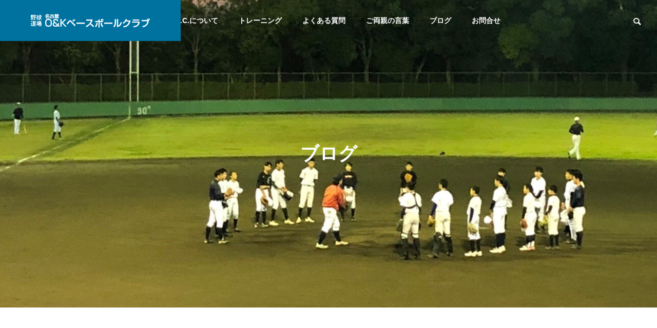

--- FILE ---
content_type: text/html; charset=UTF-8
request_url: https://ohsumibs.com/category/bsblog/page/3/
body_size: 71538
content:
<!DOCTYPE html>
<html class="pc" lang="ja">
<head>
<meta charset="UTF-8">
<!--[if IE]><meta http-equiv="X-UA-Compatible" content="IE=edge"><![endif]-->
<meta name="viewport" content="width=device-width">
<title>ブログに関する記事一覧</title>
<meta name="description" content="">
<link rel="pingback" href="https://ohsumibs.com/xmlrpc.php">
<meta name='robots' content='max-image-preview:large' />
<link rel="alternate" type="application/rss+xml" title="名古屋Ｏ&amp;Ｋベースボールクラブ &raquo; フィード" href="https://ohsumibs.com/feed/" />
<link rel="alternate" type="application/rss+xml" title="名古屋Ｏ&amp;Ｋベースボールクラブ &raquo; コメントフィード" href="https://ohsumibs.com/comments/feed/" />
<link rel="alternate" type="application/rss+xml" title="名古屋Ｏ&amp;Ｋベースボールクラブ &raquo; ブログ カテゴリーのフィード" href="https://ohsumibs.com/category/bsblog/feed/" />
<style id='wp-img-auto-sizes-contain-inline-css' type='text/css'>
img:is([sizes=auto i],[sizes^="auto," i]){contain-intrinsic-size:3000px 1500px}
/*# sourceURL=wp-img-auto-sizes-contain-inline-css */
</style>
<link rel='stylesheet' id='style-css' href='https://ohsumibs.com/wp-content/themes/solaris_tcd088/style.css?ver=1.1.4' type='text/css' media='all' />
<style id='wp-block-library-inline-css' type='text/css'>
:root{--wp-block-synced-color:#7a00df;--wp-block-synced-color--rgb:122,0,223;--wp-bound-block-color:var(--wp-block-synced-color);--wp-editor-canvas-background:#ddd;--wp-admin-theme-color:#007cba;--wp-admin-theme-color--rgb:0,124,186;--wp-admin-theme-color-darker-10:#006ba1;--wp-admin-theme-color-darker-10--rgb:0,107,160.5;--wp-admin-theme-color-darker-20:#005a87;--wp-admin-theme-color-darker-20--rgb:0,90,135;--wp-admin-border-width-focus:2px}@media (min-resolution:192dpi){:root{--wp-admin-border-width-focus:1.5px}}.wp-element-button{cursor:pointer}:root .has-very-light-gray-background-color{background-color:#eee}:root .has-very-dark-gray-background-color{background-color:#313131}:root .has-very-light-gray-color{color:#eee}:root .has-very-dark-gray-color{color:#313131}:root .has-vivid-green-cyan-to-vivid-cyan-blue-gradient-background{background:linear-gradient(135deg,#00d084,#0693e3)}:root .has-purple-crush-gradient-background{background:linear-gradient(135deg,#34e2e4,#4721fb 50%,#ab1dfe)}:root .has-hazy-dawn-gradient-background{background:linear-gradient(135deg,#faaca8,#dad0ec)}:root .has-subdued-olive-gradient-background{background:linear-gradient(135deg,#fafae1,#67a671)}:root .has-atomic-cream-gradient-background{background:linear-gradient(135deg,#fdd79a,#004a59)}:root .has-nightshade-gradient-background{background:linear-gradient(135deg,#330968,#31cdcf)}:root .has-midnight-gradient-background{background:linear-gradient(135deg,#020381,#2874fc)}:root{--wp--preset--font-size--normal:16px;--wp--preset--font-size--huge:42px}.has-regular-font-size{font-size:1em}.has-larger-font-size{font-size:2.625em}.has-normal-font-size{font-size:var(--wp--preset--font-size--normal)}.has-huge-font-size{font-size:var(--wp--preset--font-size--huge)}.has-text-align-center{text-align:center}.has-text-align-left{text-align:left}.has-text-align-right{text-align:right}.has-fit-text{white-space:nowrap!important}#end-resizable-editor-section{display:none}.aligncenter{clear:both}.items-justified-left{justify-content:flex-start}.items-justified-center{justify-content:center}.items-justified-right{justify-content:flex-end}.items-justified-space-between{justify-content:space-between}.screen-reader-text{border:0;clip-path:inset(50%);height:1px;margin:-1px;overflow:hidden;padding:0;position:absolute;width:1px;word-wrap:normal!important}.screen-reader-text:focus{background-color:#ddd;clip-path:none;color:#444;display:block;font-size:1em;height:auto;left:5px;line-height:normal;padding:15px 23px 14px;text-decoration:none;top:5px;width:auto;z-index:100000}html :where(.has-border-color){border-style:solid}html :where([style*=border-top-color]){border-top-style:solid}html :where([style*=border-right-color]){border-right-style:solid}html :where([style*=border-bottom-color]){border-bottom-style:solid}html :where([style*=border-left-color]){border-left-style:solid}html :where([style*=border-width]){border-style:solid}html :where([style*=border-top-width]){border-top-style:solid}html :where([style*=border-right-width]){border-right-style:solid}html :where([style*=border-bottom-width]){border-bottom-style:solid}html :where([style*=border-left-width]){border-left-style:solid}html :where(img[class*=wp-image-]){height:auto;max-width:100%}:where(figure){margin:0 0 1em}html :where(.is-position-sticky){--wp-admin--admin-bar--position-offset:var(--wp-admin--admin-bar--height,0px)}@media screen and (max-width:600px){html :where(.is-position-sticky){--wp-admin--admin-bar--position-offset:0px}}

/*# sourceURL=wp-block-library-inline-css */
</style><style id='global-styles-inline-css' type='text/css'>
:root{--wp--preset--aspect-ratio--square: 1;--wp--preset--aspect-ratio--4-3: 4/3;--wp--preset--aspect-ratio--3-4: 3/4;--wp--preset--aspect-ratio--3-2: 3/2;--wp--preset--aspect-ratio--2-3: 2/3;--wp--preset--aspect-ratio--16-9: 16/9;--wp--preset--aspect-ratio--9-16: 9/16;--wp--preset--color--black: #000000;--wp--preset--color--cyan-bluish-gray: #abb8c3;--wp--preset--color--white: #ffffff;--wp--preset--color--pale-pink: #f78da7;--wp--preset--color--vivid-red: #cf2e2e;--wp--preset--color--luminous-vivid-orange: #ff6900;--wp--preset--color--luminous-vivid-amber: #fcb900;--wp--preset--color--light-green-cyan: #7bdcb5;--wp--preset--color--vivid-green-cyan: #00d084;--wp--preset--color--pale-cyan-blue: #8ed1fc;--wp--preset--color--vivid-cyan-blue: #0693e3;--wp--preset--color--vivid-purple: #9b51e0;--wp--preset--gradient--vivid-cyan-blue-to-vivid-purple: linear-gradient(135deg,rgb(6,147,227) 0%,rgb(155,81,224) 100%);--wp--preset--gradient--light-green-cyan-to-vivid-green-cyan: linear-gradient(135deg,rgb(122,220,180) 0%,rgb(0,208,130) 100%);--wp--preset--gradient--luminous-vivid-amber-to-luminous-vivid-orange: linear-gradient(135deg,rgb(252,185,0) 0%,rgb(255,105,0) 100%);--wp--preset--gradient--luminous-vivid-orange-to-vivid-red: linear-gradient(135deg,rgb(255,105,0) 0%,rgb(207,46,46) 100%);--wp--preset--gradient--very-light-gray-to-cyan-bluish-gray: linear-gradient(135deg,rgb(238,238,238) 0%,rgb(169,184,195) 100%);--wp--preset--gradient--cool-to-warm-spectrum: linear-gradient(135deg,rgb(74,234,220) 0%,rgb(151,120,209) 20%,rgb(207,42,186) 40%,rgb(238,44,130) 60%,rgb(251,105,98) 80%,rgb(254,248,76) 100%);--wp--preset--gradient--blush-light-purple: linear-gradient(135deg,rgb(255,206,236) 0%,rgb(152,150,240) 100%);--wp--preset--gradient--blush-bordeaux: linear-gradient(135deg,rgb(254,205,165) 0%,rgb(254,45,45) 50%,rgb(107,0,62) 100%);--wp--preset--gradient--luminous-dusk: linear-gradient(135deg,rgb(255,203,112) 0%,rgb(199,81,192) 50%,rgb(65,88,208) 100%);--wp--preset--gradient--pale-ocean: linear-gradient(135deg,rgb(255,245,203) 0%,rgb(182,227,212) 50%,rgb(51,167,181) 100%);--wp--preset--gradient--electric-grass: linear-gradient(135deg,rgb(202,248,128) 0%,rgb(113,206,126) 100%);--wp--preset--gradient--midnight: linear-gradient(135deg,rgb(2,3,129) 0%,rgb(40,116,252) 100%);--wp--preset--font-size--small: 13px;--wp--preset--font-size--medium: 20px;--wp--preset--font-size--large: 36px;--wp--preset--font-size--x-large: 42px;--wp--preset--spacing--20: 0.44rem;--wp--preset--spacing--30: 0.67rem;--wp--preset--spacing--40: 1rem;--wp--preset--spacing--50: 1.5rem;--wp--preset--spacing--60: 2.25rem;--wp--preset--spacing--70: 3.38rem;--wp--preset--spacing--80: 5.06rem;--wp--preset--shadow--natural: 6px 6px 9px rgba(0, 0, 0, 0.2);--wp--preset--shadow--deep: 12px 12px 50px rgba(0, 0, 0, 0.4);--wp--preset--shadow--sharp: 6px 6px 0px rgba(0, 0, 0, 0.2);--wp--preset--shadow--outlined: 6px 6px 0px -3px rgb(255, 255, 255), 6px 6px rgb(0, 0, 0);--wp--preset--shadow--crisp: 6px 6px 0px rgb(0, 0, 0);}:where(.is-layout-flex){gap: 0.5em;}:where(.is-layout-grid){gap: 0.5em;}body .is-layout-flex{display: flex;}.is-layout-flex{flex-wrap: wrap;align-items: center;}.is-layout-flex > :is(*, div){margin: 0;}body .is-layout-grid{display: grid;}.is-layout-grid > :is(*, div){margin: 0;}:where(.wp-block-columns.is-layout-flex){gap: 2em;}:where(.wp-block-columns.is-layout-grid){gap: 2em;}:where(.wp-block-post-template.is-layout-flex){gap: 1.25em;}:where(.wp-block-post-template.is-layout-grid){gap: 1.25em;}.has-black-color{color: var(--wp--preset--color--black) !important;}.has-cyan-bluish-gray-color{color: var(--wp--preset--color--cyan-bluish-gray) !important;}.has-white-color{color: var(--wp--preset--color--white) !important;}.has-pale-pink-color{color: var(--wp--preset--color--pale-pink) !important;}.has-vivid-red-color{color: var(--wp--preset--color--vivid-red) !important;}.has-luminous-vivid-orange-color{color: var(--wp--preset--color--luminous-vivid-orange) !important;}.has-luminous-vivid-amber-color{color: var(--wp--preset--color--luminous-vivid-amber) !important;}.has-light-green-cyan-color{color: var(--wp--preset--color--light-green-cyan) !important;}.has-vivid-green-cyan-color{color: var(--wp--preset--color--vivid-green-cyan) !important;}.has-pale-cyan-blue-color{color: var(--wp--preset--color--pale-cyan-blue) !important;}.has-vivid-cyan-blue-color{color: var(--wp--preset--color--vivid-cyan-blue) !important;}.has-vivid-purple-color{color: var(--wp--preset--color--vivid-purple) !important;}.has-black-background-color{background-color: var(--wp--preset--color--black) !important;}.has-cyan-bluish-gray-background-color{background-color: var(--wp--preset--color--cyan-bluish-gray) !important;}.has-white-background-color{background-color: var(--wp--preset--color--white) !important;}.has-pale-pink-background-color{background-color: var(--wp--preset--color--pale-pink) !important;}.has-vivid-red-background-color{background-color: var(--wp--preset--color--vivid-red) !important;}.has-luminous-vivid-orange-background-color{background-color: var(--wp--preset--color--luminous-vivid-orange) !important;}.has-luminous-vivid-amber-background-color{background-color: var(--wp--preset--color--luminous-vivid-amber) !important;}.has-light-green-cyan-background-color{background-color: var(--wp--preset--color--light-green-cyan) !important;}.has-vivid-green-cyan-background-color{background-color: var(--wp--preset--color--vivid-green-cyan) !important;}.has-pale-cyan-blue-background-color{background-color: var(--wp--preset--color--pale-cyan-blue) !important;}.has-vivid-cyan-blue-background-color{background-color: var(--wp--preset--color--vivid-cyan-blue) !important;}.has-vivid-purple-background-color{background-color: var(--wp--preset--color--vivid-purple) !important;}.has-black-border-color{border-color: var(--wp--preset--color--black) !important;}.has-cyan-bluish-gray-border-color{border-color: var(--wp--preset--color--cyan-bluish-gray) !important;}.has-white-border-color{border-color: var(--wp--preset--color--white) !important;}.has-pale-pink-border-color{border-color: var(--wp--preset--color--pale-pink) !important;}.has-vivid-red-border-color{border-color: var(--wp--preset--color--vivid-red) !important;}.has-luminous-vivid-orange-border-color{border-color: var(--wp--preset--color--luminous-vivid-orange) !important;}.has-luminous-vivid-amber-border-color{border-color: var(--wp--preset--color--luminous-vivid-amber) !important;}.has-light-green-cyan-border-color{border-color: var(--wp--preset--color--light-green-cyan) !important;}.has-vivid-green-cyan-border-color{border-color: var(--wp--preset--color--vivid-green-cyan) !important;}.has-pale-cyan-blue-border-color{border-color: var(--wp--preset--color--pale-cyan-blue) !important;}.has-vivid-cyan-blue-border-color{border-color: var(--wp--preset--color--vivid-cyan-blue) !important;}.has-vivid-purple-border-color{border-color: var(--wp--preset--color--vivid-purple) !important;}.has-vivid-cyan-blue-to-vivid-purple-gradient-background{background: var(--wp--preset--gradient--vivid-cyan-blue-to-vivid-purple) !important;}.has-light-green-cyan-to-vivid-green-cyan-gradient-background{background: var(--wp--preset--gradient--light-green-cyan-to-vivid-green-cyan) !important;}.has-luminous-vivid-amber-to-luminous-vivid-orange-gradient-background{background: var(--wp--preset--gradient--luminous-vivid-amber-to-luminous-vivid-orange) !important;}.has-luminous-vivid-orange-to-vivid-red-gradient-background{background: var(--wp--preset--gradient--luminous-vivid-orange-to-vivid-red) !important;}.has-very-light-gray-to-cyan-bluish-gray-gradient-background{background: var(--wp--preset--gradient--very-light-gray-to-cyan-bluish-gray) !important;}.has-cool-to-warm-spectrum-gradient-background{background: var(--wp--preset--gradient--cool-to-warm-spectrum) !important;}.has-blush-light-purple-gradient-background{background: var(--wp--preset--gradient--blush-light-purple) !important;}.has-blush-bordeaux-gradient-background{background: var(--wp--preset--gradient--blush-bordeaux) !important;}.has-luminous-dusk-gradient-background{background: var(--wp--preset--gradient--luminous-dusk) !important;}.has-pale-ocean-gradient-background{background: var(--wp--preset--gradient--pale-ocean) !important;}.has-electric-grass-gradient-background{background: var(--wp--preset--gradient--electric-grass) !important;}.has-midnight-gradient-background{background: var(--wp--preset--gradient--midnight) !important;}.has-small-font-size{font-size: var(--wp--preset--font-size--small) !important;}.has-medium-font-size{font-size: var(--wp--preset--font-size--medium) !important;}.has-large-font-size{font-size: var(--wp--preset--font-size--large) !important;}.has-x-large-font-size{font-size: var(--wp--preset--font-size--x-large) !important;}
/*# sourceURL=global-styles-inline-css */
</style>

<style id='classic-theme-styles-inline-css' type='text/css'>
/*! This file is auto-generated */
.wp-block-button__link{color:#fff;background-color:#32373c;border-radius:9999px;box-shadow:none;text-decoration:none;padding:calc(.667em + 2px) calc(1.333em + 2px);font-size:1.125em}.wp-block-file__button{background:#32373c;color:#fff;text-decoration:none}
/*# sourceURL=/wp-includes/css/classic-themes.min.css */
</style>
<script type="text/javascript" src="https://ohsumibs.com/wp-includes/js/jquery/jquery.min.js?ver=3.7.1" id="jquery-core-js"></script>
<script type="text/javascript" src="https://ohsumibs.com/wp-includes/js/jquery/jquery-migrate.min.js?ver=3.4.1" id="jquery-migrate-js"></script>
<link rel="https://api.w.org/" href="https://ohsumibs.com/wp-json/" /><link rel="alternate" title="JSON" type="application/json" href="https://ohsumibs.com/wp-json/wp/v2/categories/16" />
<link rel="stylesheet" href="https://ohsumibs.com/wp-content/themes/solaris_tcd088/css/design-plus.css?ver=1.1.4">
<link rel="stylesheet" href="https://ohsumibs.com/wp-content/themes/solaris_tcd088/css/sns-botton.css?ver=1.1.4">
<link rel="stylesheet" media="screen and (max-width:1201px)" href="https://ohsumibs.com/wp-content/themes/solaris_tcd088/css/responsive.css?ver=1.1.4">
<link rel="stylesheet" media="screen and (max-width:1201px)" href="https://ohsumibs.com/wp-content/themes/solaris_tcd088/css/footer-bar.css?ver=1.1.4">

<script src="https://ohsumibs.com/wp-content/themes/solaris_tcd088/js/jquery.easing.1.4.js?ver=1.1.4"></script>
<script src="https://ohsumibs.com/wp-content/themes/solaris_tcd088/js/jscript.js?ver=1.1.4"></script>
<script src="https://ohsumibs.com/wp-content/themes/solaris_tcd088/js/jquery.cookie.min.js?ver=1.1.4"></script>
<script src="https://ohsumibs.com/wp-content/themes/solaris_tcd088/js/comment.js?ver=1.1.4"></script>
<script src="https://ohsumibs.com/wp-content/themes/solaris_tcd088/js/parallax.js?ver=1.1.4"></script>

<link rel="stylesheet" href="https://ohsumibs.com/wp-content/themes/solaris_tcd088/js/simplebar.css?ver=1.1.4">
<script src="https://ohsumibs.com/wp-content/themes/solaris_tcd088/js/simplebar.min.js?ver=1.1.4"></script>


<script src="https://ohsumibs.com/wp-content/themes/solaris_tcd088/js/header_fix.js?ver=1.1.4"></script>


<style type="text/css">
body { font-size:16px; }
.common_headline { font-size:36px !important; }
@media screen and (max-width:750px) {
  body { font-size:14px; }
  .common_headline { font-size:20px !important; }
}
body, input, textarea { font-family: Arial, "Hiragino Sans", "ヒラギノ角ゴ ProN", "Hiragino Kaku Gothic ProN", "游ゴシック", YuGothic, "メイリオ", Meiryo, sans-serif; }

.rich_font, .p-vertical { font-family: Arial, "Hiragino Sans", "ヒラギノ角ゴ ProN", "Hiragino Kaku Gothic ProN", "游ゴシック", YuGothic, "メイリオ", Meiryo, sans-serif; font-weight:600; }

.rich_font_type1 { font-family: Arial, "ヒラギノ角ゴ ProN W3", "Hiragino Kaku Gothic ProN", "メイリオ", Meiryo, sans-serif; font-weight:600; }
.rich_font_type2 { font-family: Arial, "Hiragino Sans", "ヒラギノ角ゴ ProN", "Hiragino Kaku Gothic ProN", "游ゴシック", YuGothic, "メイリオ", Meiryo, sans-serif; font-weight:600; }
.rich_font_type3 { font-family: "Times New Roman" , "游明朝" , "Yu Mincho" , "游明朝体" , "YuMincho" , "ヒラギノ明朝 Pro W3" , "Hiragino Mincho Pro" , "HiraMinProN-W3" , "HGS明朝E" , "ＭＳ Ｐ明朝" , "MS PMincho" , serif; font-weight:600; }

.square_headline .headline { font-size:24px; }
.square_headline .sub_headline { font-size:14px; }
@media screen and (max-width:750px) {
  .square_headline .headline { font-size:18px; }
  .square_headline .sub_headline { font-size:12px; }
}

.pc body.use_header_fix #header:after { background:rgba(255,255,255,1); }
.pc body.use_header_fix #header:hover:after { background:rgba(255,255,255,1); }
#header_logo a { background:rgba(0,114,159,1); }
#header_logo .logo_text { color:#ffffff !important; font-size:32px; }
#footer_logo .logo_text { font-size:32px; }
@media screen and (max-width:1201px) {
  #header_logo .logo_text { font-size:24px; }
  #footer_logo .logo_text { font-size:24px; }
}
#global_menu > ul > li > a:hover, body.single #global_menu > ul > li.current-menu-item > a, body.single #global_menu > ul > li.active > a,
  #header.active #global_menu > ul > li.current-menu-item > a, #header.active #global_menu > ul > li.active > a, body.hide_header_image #global_menu > ul > li.current-menu-item > a, body.no_index_header_content #global_menu > ul > li.current-menu-item > a
    { color:#00729f !important; }
#global_menu ul ul a { color:#ffffff; background:#00729f; }
#global_menu ul ul a:hover { color:#ffffff; background:#00466d; }
#global_menu ul ul li.menu-item-has-children > a:before { color:#ffffff; }
.mobile #header:after { background:rgba(255,255,255,1); }
.mobile #header:hover:after { background:rgba(255,255,255,1); }
.mobile body.home.no_index_header_content #header { background:rgba(255,255,255,1); }
#drawer_menu { color:#ffffff; background:#000000; }
#drawer_menu a { color:#ffffff; }
#drawer_menu a:hover { color:#00466d; }
#mobile_menu a { color:#ffffff; border-color:#444444; }
#mobile_menu li li a { background:#333333; }
#mobile_menu a:hover, #drawer_menu .close_button:hover, #mobile_menu .child_menu_button:hover { color:#ffffff; background:#444444; }
#mobile_menu .child_menu_button .icon:before, #mobile_menu .child_menu_button:hover .icon:before { color:#ffffff; }
.megamenu .headline_area h3 .headline { font-size:24px; }
.megamenu_b .service_item_list .item a:after { background:rgba(0,0,0,0.5); }
#footer_banner a { color:#ffffff !important; }
#footer_banner .title { font-size:24px; }
#footer_banner .sub_title { font-size:14px; }
@media screen and (max-width:750px) {
  #footer_banner .title { font-size:18px; }
  #footer_banner .sub_title { font-size:12px; }
}
.author_profile .avatar_area img, .animate_image img, .animate_background .image {
  width:100%; height:auto;
  -webkit-transition: transform  0.5s ease;
  transition: transform  0.5s ease;
}
.author_profile a.avatar:hover img, .animate_image:hover img, .animate_background:hover .image {
  -webkit-transform: scale(1.2);
  transform: scale(1.2);
}


a { color:#000; }

#footer_menu .footer_menu li:first-of-type a, #return_top2 a:hover:before, #bread_crumb, #bread_crumb li.last, .tcd_banner_widget .headline, .post_slider_widget .slick-arrow:hover:before,
  #post_title2 .title, #service_banner .main_title, .megamenu .headline_area h3 .headline, .news_category_list li.active a, .news_category_sort_button li.active a, .sns_button_list.color_type2 li.contact a:before,
    .tab_content_top .tab .item.active, .cb_tab_content .tab_content_bottom .title, .cb_headline .headline, .faq_list .question.active, .faq_list .question:hover, .author_profile .author_link li.contact a:before, .author_profile .author_link li.user_url a:before
      { color:#00729f; }

.square_headline, .page_navi span.current, #post_pagination p, #comment_tab li.active a, .news_category_list li.active a:before, .news_category_sort_button li.active a:before, #index_news_ticker .category,
  .tab_content_bottom .slick-dots button:hover::before, .tab_content_bottom .slick-dots .slick-active button::before,
    .faq_list .question.active:before, .faq_list .question:hover:before, .faq_list .question:hover:after, #return_top a
      { background:#00729f; }

.page_navi span.current, #post_pagination p, .design_headline2 span, #post_title2 .title
  { border-color:#00729f; }

.category_list_widget li.current-menu-item a, .category_list_widget li.current-menu-parent a { background:rgba(0,114,159,0.5); border-color:#fff; color:#fff; }

a:hover, #footer_top a:hover, #footer_social_link li a:hover:before, #footer_menu .footer_menu li:first-of-type a:hover, #next_prev_post a:hover, #bread_crumb li a:hover, #bread_crumb li.home a:hover:before,
  .single_copy_title_url_btn:hover, .tcdw_search_box_widget .search_area .search_button:hover:before, .widget_tab_post_list_button div:hover,
    #single_author_title_area .author_link li a:hover:before, .author_profile a:hover, #post_meta_bottom a:hover, .cardlink_title a:hover,
      .comment a:hover, .comment_form_wrapper a:hover, #searchform .submit_button:hover:before, .p-dropdown__title:hover:after
        { color:#00466d; }

.page_navi a:hover, #post_pagination a:hover, #p_readmore .button:hover, .c-pw__btn:hover, #comment_tab li a:hover, #submit_comment:hover, #cancel_comment_reply a:hover,
  #wp-calendar #prev a:hover, #wp-calendar #next a:hover, #wp-calendar td a:hover, #comment_tab li a:hover, #index_news_ticker .category:hover, #return_top a:hover
    { background-color:#00466d; }

.page_navi a:hover, #post_pagination a:hover, #comment_textarea textarea:focus, .c-pw__box-input:focus
  { border-color:#00466d; }

.post_content a, .custom-html-widget a { color:#000000; }
.post_content a:hover, .custom-html-widget a:hover { color:#00466d; }

.design_button.type1 a { color:#ffffff !important; background:#00729f; }
.design_button.type1 a:hover { color:#ffffff !important; background:#00466d; }
.cat_id16 { background-color:#00729f; }
.cat_id16:hover { background-color:#00466d; }
.cat_id19 { background-color:#00729f; }
.cat_id19:hover { background-color:#00466d; }
.cat_id20 { background-color:#00729f; }
.cat_id20:hover { background-color:#00466d; }
.cat_id21 { background-color:#00729f; }
.cat_id21:hover { background-color:#00466d; }
.cat_id22 { background-color:#00729f; }
.cat_id22:hover { background-color:#00466d; }
.news_cat_id6 { background-color:#c4c400; }
.news_cat_id6:hover { background-color:#929200; }
.news_cat_id7 { background-color:#81d742; }
.news_cat_id7:hover { background-color:#3c7223; }
.header_logo-img-sp {display:none;}
@media screen and (max-width: 768px) {
.header_logo-img-sp {
display: flex;
        justify-content: center;
        align-items: center;
position: absolute;
        z-index: 2;
        right: 45px;
top: 50%;
        transform: translateY(-50%);
        width: 50px;
        height: 50px;
opacity: 0;
  transition: opacity 1s ease-in-out;
}
.header_logo-img-sp img {
width: 100%;
    height: auto;
}
}.styled_h2 {
  font-size:26px !important; text-align:left; color:#ffffff; background:#000000;  border-top:0px solid #dddddd;
  border-bottom:0px solid #dddddd;
  border-left:0px solid #dddddd;
  border-right:0px solid #dddddd;
  padding:15px 15px 15px 15px !important;
  margin:0px 0px 30px !important;
}
.styled_h3 {
  font-size:22px !important; text-align:left; color:#000000;   border-top:0px solid #dddddd;
  border-bottom:0px solid #dddddd;
  border-left:2px solid #000000;
  border-right:0px solid #dddddd;
  padding:6px 0px 6px 16px !important;
  margin:0px 0px 30px !important;
}
.styled_h4 {
  font-size:18px !important; text-align:left; color:#000000;   border-top:0px solid #dddddd;
  border-bottom:1px solid #dddddd;
  border-left:0px solid #dddddd;
  border-right:0px solid #dddddd;
  padding:3px 0px 3px 20px !important;
  margin:0px 0px 30px !important;
}
.styled_h5 {
  font-size:14px !important; text-align:left; color:#000000;   border-top:0px solid #dddddd;
  border-bottom:1px solid #dddddd;
  border-left:0px solid #dddddd;
  border-right:0px solid #dddddd;
  padding:3px 0px 3px 24px !important;
  margin:0px 0px 30px !important;
}
.q_custom_button1 {
  color:#ffffff !important;
  border-color:rgba(83,83,83,1);
}
.q_custom_button1.animation_type1 { background:#535353; }
.q_custom_button1:hover, .q_custom_button1:focus {
  color:#ffffff !important;
  border-color:rgba(125,125,125,1);
}
.q_custom_button1.animation_type1:hover { background:#7d7d7d; }
.q_custom_button1:before { background:#7d7d7d; }
.q_custom_button2 {
  color:#ffffff !important;
  border-color:rgba(83,83,83,1);
}
.q_custom_button2.animation_type1 { background:#535353; }
.q_custom_button2:hover, .q_custom_button2:focus {
  color:#ffffff !important;
  border-color:rgba(125,125,125,1);
}
.q_custom_button2.animation_type1:hover { background:#7d7d7d; }
.q_custom_button2:before { background:#7d7d7d; }
.speech_balloon_left1 .speach_balloon_text { background-color: #ffdfdf; border-color: #ffdfdf; color: #000000 }
.speech_balloon_left1 .speach_balloon_text::before { border-right-color: #ffdfdf }
.speech_balloon_left1 .speach_balloon_text::after { border-right-color: #ffdfdf }
.speech_balloon_left2 .speach_balloon_text { background-color: #ffffff; border-color: #ff5353; color: #000000 }
.speech_balloon_left2 .speach_balloon_text::before { border-right-color: #ff5353 }
.speech_balloon_left2 .speach_balloon_text::after { border-right-color: #ffffff }
.speech_balloon_right1 .speach_balloon_text { background-color: #ccf4ff; border-color: #ccf4ff; color: #000000 }
.speech_balloon_right1 .speach_balloon_text::before { border-left-color: #ccf4ff }
.speech_balloon_right1 .speach_balloon_text::after { border-left-color: #ccf4ff }
.speech_balloon_right2 .speach_balloon_text { background-color: #ffffff; border-color: #0789b5; color: #000000 }
.speech_balloon_right2 .speach_balloon_text::before { border-left-color: #0789b5 }
.speech_balloon_right2 .speach_balloon_text::after { border-left-color: #ffffff }
.qt_google_map .pb_googlemap_custom-overlay-inner { background:#00729f; color:#ffffff; }
.qt_google_map .pb_googlemap_custom-overlay-inner::after { border-color:#00729f transparent transparent transparent; }
</style>

<style id="current-page-style" type="text/css">
#blog_list .title { font-size:20px; }
@media screen and (max-width:750px) {
  #blog_list .title { font-size:16px; }
}
</style>

<script type="text/javascript">
jQuery(document).ready(function($){

  if( $('.megamenu_a .slider').length ){
    $('.megamenu_a .slider').slick({
      infinite: true,
      dots: false,
      arrows: false,
      slidesToShow: 3,
      slidesToScroll: 1,
      swipeToSlide: true,
      touchThreshold: 20,
      adaptiveHeight: false,
      pauseOnHover: true,
      autoplay: true,
      fade: false,
      easing: 'easeOutExpo',
      speed: 700,
      autoplaySpeed: 5000
    });
    $('.megamenu_a .prev_item').on('click', function() {
      $(this).closest('.megamenu_a').find('.slider').slick('slickPrev');
    });
    $('.megamenu_a .next_item').on('click', function() {
      $(this).closest('.megamenu_a').find('.slider').slick('slickNext');
    });
  };

  if( $('.megamenu_b .service_list_area').length ){
    $(".megamenu_b .service_item_list .item").hover(function(){
      $(this).siblings().removeClass('active');
      $(this).addClass('active');
      service_id = $(this).data('service-id');
      $(this).closest('.service_list_area').find('.service_image_list .image').removeClass('active');
      $('#' + service_id).addClass('active');
    }, function(){
      $(this).removeClass('active');
    });
  };

});
</script>
<!-- Global site tag (gtag.js) - Google Analytics -->
<script async src="https://www.googletagmanager.com/gtag/js?id=UA-33111001-1"></script>
<script>
  window.dataLayer = window.dataLayer || [];
  function gtag(){dataLayer.push(arguments);}
  gtag('js', new Date());

  gtag('config', 'UA-33111001-1');
</script>
<script>
document.addEventListener('DOMContentLoaded', function() {
  setTimeout(function() {
    document.querySelector('.header_logo-img-sp').style.opacity = 1;
  }, 1000);
});
</script>
<link rel='stylesheet' id='slick-style-css' href='https://ohsumibs.com/wp-content/themes/solaris_tcd088/js/slick.css?ver=1.0.0' type='text/css' media='all' />
</head>
<body id="body" class="archive paged category category-bsblog category-16 paged-3 category-paged-3 wp-theme-solaris_tcd088 use_header_fix use_mobile_header_fix">


 
 
 <header id="header">
    <div id="header_logo">
   <p class="logo">
 <a href="https://ohsumibs.com/" title="名古屋Ｏ&amp;Ｋベースボールクラブ">
    <img class="logo_image pc" src="https://ohsumibs.com/wp-content/uploads/2022/03/logo-s.png?1768619849" alt="名古屋Ｏ&amp;Ｋベースボールクラブ" title="名古屋Ｏ&amp;Ｋベースボールクラブ" width="232" height="28" />
  <img class="logo_image mobile" src="https://ohsumibs.com/wp-content/uploads/2022/03/logo-s.png?1768619849" alt="名古屋Ｏ&amp;Ｋベースボールクラブ" title="名古屋Ｏ&amp;Ｋベースボールクラブ" width="232" height="28" />   </a>
</p>

  </div>
	 <div class="header_logo-img-sp"><img src="https://ohsumibs.com/wp-content/uploads/2024/04/S__38936617.png"></div>
    <div id="header_search">
   <div id="header_search_button"></div>
   <form role="search" method="get" id="header_searchform" action="https://ohsumibs.com">
    <div class="input_area"><input type="text" value="" id="header_search_input" name="s" autocomplete="off"></div>
    <div class="button"><label for="header_search_button"></label><input type="submit" id="header_search_button" value=""></div>
   </form>
  </div>
      <a id="global_menu_button" href="#"><span></span><span></span><span></span></a>
  <nav id="global_menu">
   <ul id="menu-%e3%82%b5%e3%83%b3%e3%83%97%e3%83%ab%e3%83%a1%e3%83%8b%e3%83%a5%e3%83%bc" class="menu"><li id="menu-item-109" class="menu-item menu-item-type-custom menu-item-object-custom menu-item-has-children menu-item-109 "><a href="https://ohsumibs.com/aboutus/" class="megamenu_button type4" data-megamenu="js-megamenu109">O&K B.C.について</a>
<ul class="sub-menu">
	<li id="menu-item-106" class="menu-item menu-item-type-post_type menu-item-object-company menu-item-106 "><a href="https://ohsumibs.com/aboutus/policy/">指導方針</a></li>
	<li id="menu-item-107" class="menu-item menu-item-type-post_type menu-item-object-company menu-item-107 "><a href="https://ohsumibs.com/aboutus/coach/">指導者紹介</a></li>
	<li id="menu-item-108" class="menu-item menu-item-type-post_type menu-item-object-company menu-item-108 "><a href="https://ohsumibs.com/aboutus/field/">練習場所</a></li>
</ul>
</li>
<li id="menu-item-32" class="menu-item menu-item-type-custom menu-item-object-custom menu-item-has-children menu-item-32 "><a href="https://ohsumibs.com/training/" class="megamenu_button type3" data-megamenu="js-megamenu32">トレーニング</a>
<ul class="sub-menu">
	<li id="menu-item-99" class="menu-item menu-item-type-post_type menu-item-object-service menu-item-99 "><a href="https://ohsumibs.com/training/training1/">練習について</a></li>
	<li id="menu-item-113" class="menu-item menu-item-type-post_type menu-item-object-service menu-item-113 "><a href="https://ohsumibs.com/training/training2/">心の成長について</a></li>
	<li id="menu-item-100" class="menu-item menu-item-type-post_type menu-item-object-service menu-item-100 "><a href="https://ohsumibs.com/training/training3/">試合について</a></li>
	<li id="menu-item-101" class="menu-item menu-item-type-post_type menu-item-object-service menu-item-101 "><a href="https://ohsumibs.com/training/training4/">月会費について</a></li>
</ul>
</li>
<li id="menu-item-56" class="menu-item menu-item-type-post_type menu-item-object-page menu-item-56 "><a href="https://ohsumibs.com/faqs/">よくある質問</a></li>
<li id="menu-item-110" class="menu-item menu-item-type-custom menu-item-object-custom menu-item-110 "><a href="https://ohsumibs.com/voice/">ご両親の言葉</a></li>
<li id="menu-item-31" class="menu-item menu-item-type-custom menu-item-object-custom menu-item-31 "><a href="https://ohsumibs.com/category/bsblog/" class="megamenu_button type2" data-megamenu="js-megamenu31">ブログ</a></li>
<li id="menu-item-104" class="menu-item menu-item-type-post_type menu-item-object-page menu-item-104 "><a href="https://ohsumibs.com/contact/">お問合せ</a></li>
</ul>  </nav>
    <div class="megamenu megamenu_c" id="js-megamenu109">
 <div class="megamenu_inner">

    <div class="headline_area">
   <h3><a href="https://ohsumibs.com/aboutus/"><span class="headline rich_font">ABOUT US</span><span class="sub_headline">O&amp;K B.F.について</span></a></h3>
  </div>
  
  <div class="company_list_area">
      <div class="item">
    <a class="image_link animate_background" href="https://ohsumibs.com/aboutus/policy/">
     <h4 class="title rich_font"><span class="main_title">指導方針</span><span class="sub_title">POLICY</span></h4>
     <div class="image_wrap">
      <div class="image" style="background:url(https://ohsumibs.com/wp-content/uploads/2022/02/S__38920247-516x294.jpg) no-repeat center center; background-size:cover;"></div>
     </div>
    </a>
   </div>
      <div class="item">
    <a class="image_link animate_background" href="https://ohsumibs.com/aboutus/coach/">
     <h4 class="title rich_font"><span class="main_title">指導者紹介</span><span class="sub_title">COACH</span></h4>
     <div class="image_wrap">
      <div class="image" style="background:url(https://ohsumibs.com/wp-content/uploads/2022/02/oandkbf-cat02-516x294.png) no-repeat center center; background-size:cover;"></div>
     </div>
    </a>
   </div>
      <div class="item">
    <a class="image_link animate_background" href="https://ohsumibs.com/aboutus/field/">
     <h4 class="title rich_font"><span class="main_title">LOCATION</span><span class="sub_title">練習場所</span></h4>
     <div class="image_wrap">
      <div class="image" style="background:url(https://ohsumibs.com/wp-content/uploads/2022/02/oandkbf-cat03-1-516x294.png) no-repeat center center; background-size:cover;"></div>
     </div>
    </a>
   </div>
     </div>

 </div><!-- END .megamenu_c_inner -->
</div><!-- END .megamenu_c -->
<div class="megamenu megamenu_b" id="js-megamenu32">
 <div class="megamenu_inner">

    <div class="headline_area">
   <h3><a href="https://ohsumibs.com/training/"><span class="headline rich_font">TRAINING</span><span class="sub_headline">トレーニング</span></a></h3>
  </div>
  
  <div class="service_list_area">

   <div class="service_item_list">
        <div class="item" data-service-id="mega_service_id_22_32">
     <a href="https://ohsumibs.com/training/training1/">
      <div class="content">
       <h3 class="title rich_font">練習について</h3>
       <p class="sub_title">一年通してレベルアップのためのメニューを考えています。</p>      </div>
     </a>
    </div>
        <div class="item" data-service-id="mega_service_id_112_32">
     <a href="https://ohsumibs.com/training/training2/">
      <div class="content">
       <h3 class="title rich_font">心の成長について</h3>
       <p class="sub_title">仕組みや育成プランを考えながら、一人一人の心の成長も大切にしています。</p>      </div>
     </a>
    </div>
        <div class="item" data-service-id="mega_service_id_21_32">
     <a href="https://ohsumibs.com/training/training3/">
      <div class="content">
       <h3 class="title rich_font">試合について</h3>
       <p class="sub_title">日々の練習や取り組み姿勢を見守り、タイミングを見ながら試合を入れていきます。</p>      </div>
     </a>
    </div>
        <div class="item" data-service-id="mega_service_id_20_32">
     <a href="https://ohsumibs.com/training/training4/">
      <div class="content">
       <h3 class="title rich_font">月会費について</h3>
             </div>
     </a>
    </div>
       </div>

   <div class="service_image_list">
        <div class="image active" id="mega_service_id_22_32" style="background:url(https://ohsumibs.com/wp-content/uploads/2022/02/training-page01-2.png) no-repeat center center; background-size:cover;">
          <div class="overlay" style="background-color:rgba(0,0,0,0.3);"></div>
         </div>
        <div class="image" id="mega_service_id_112_32" style="background:url(https://ohsumibs.com/wp-content/uploads/2022/03/training-page02-2.png) no-repeat center center; background-size:cover;">
          <div class="overlay" style="background-color:rgba(0,0,0,0.3);"></div>
         </div>
        <div class="image" id="mega_service_id_21_32" style="background:url(https://ohsumibs.com/wp-content/uploads/2022/02/training-page03-2.png) no-repeat center center; background-size:cover;">
          <div class="overlay" style="background-color:rgba(0,0,0,0.3);"></div>
         </div>
        <div class="image" id="mega_service_id_20_32" style="background:url(https://ohsumibs.com/wp-content/uploads/2022/02/S__38920250_2.jpg) no-repeat center center; background-size:cover;">
          <div class="overlay" style="background-color:rgba(0,0,0,0.3);"></div>
         </div>
       </div>

  </div>

 </div><!-- END .megamenu_b_inner -->
</div><!-- END .megamenu_b -->
<div class="megamenu megamenu_a" id="js-megamenu31">
 <div class="megamenu_inner">

    <div class="headline_area">
   <h3><a href="https://ohsumibs.com/2025/08/22/%e5%a4%8f%e4%bc%91%e3%81%bf%e3%82%82%e6%ae%8b%e3%82%8a%e3%81%82%e3%81%a8%e5%b0%91%e3%81%97/"><span class="headline rich_font">BLOG</span><span class="sub_headline">ブログ</span></a></h3>
  </div>
  
  <div class="slider_area">
      <div class="slider">
        <article class="item">
          <a class="category cat_id16" href="https://ohsumibs.com/category/bsblog/">ブログ</a>
          <a class="link animate_background" href="https://ohsumibs.com/2015/04/28/%e5%8e%9f%e7%82%b9%e5%9b%9e%e5%b8%b0%e8%83%bd%e5%8a%9b/">
      <div class="image_wrap">
       <div class="image" style="background:url(https://ohsumibs.com/wp-content/uploads/2015/04/IMG_3822-516x294.jpg) no-repeat center center; background-size:cover;"></div>
      </div>
      <div class="title_area">
       <h4 class="title rich_font"><span>原点回帰能力</span></h4>
      </div>
     </a>
    </article>
        <article class="item">
          <a class="category cat_id16" href="https://ohsumibs.com/category/bsblog/">ブログ</a>
          <a class="link animate_background" href="https://ohsumibs.com/2015/04/15/%e4%bc%9d%e3%81%88%e3%81%9f%e3%81%84%e4%ba%8b/">
      <div class="image_wrap">
       <div class="image" style="background:url(https://ohsumibs.com/wp-content/uploads/2015/04/IMG_2988-516x294.jpg) no-repeat center center; background-size:cover;"></div>
      </div>
      <div class="title_area">
       <h4 class="title rich_font"><span>伝えたい事</span></h4>
      </div>
     </a>
    </article>
        <article class="item">
          <a class="category cat_id16" href="https://ohsumibs.com/category/bsblog/">ブログ</a>
          <a class="link animate_background" href="https://ohsumibs.com/2026/01/16/%e6%98%a5%e3%81%8c%e6%a5%bd%e3%81%97%e3%81%bf%e3%81%a0%e3%81%aa/">
      <div class="image_wrap">
       <div class="image" style="background:url(https://ohsumibs.com/wp-content/uploads/2026/01/IMG_4649-516x294.jpg) no-repeat center center; background-size:cover;"></div>
      </div>
      <div class="title_area">
       <h4 class="title rich_font"><span>春が楽しみだな&#8230;</span></h4>
      </div>
     </a>
    </article>
        <article class="item">
          <a class="category cat_id16" href="https://ohsumibs.com/category/bsblog/">ブログ</a>
          <a class="link animate_background" href="https://ohsumibs.com/2026/01/09/%e6%94%b9%e3%82%81%e3%81%a6/">
      <div class="image_wrap">
       <div class="image" style="background:url(https://ohsumibs.com/wp-content/uploads/2026/01/IMG_4610-516x294.jpg) no-repeat center center; background-size:cover;"></div>
      </div>
      <div class="title_area">
       <h4 class="title rich_font"><span>改めて&#8230;</span></h4>
      </div>
     </a>
    </article>
        <article class="item">
          <a class="category cat_id16" href="https://ohsumibs.com/category/bsblog/">ブログ</a>
          <a class="link animate_background" href="https://ohsumibs.com/2025/12/26/%e6%9d%a5%e5%b9%b4%e3%81%ab%e5%90%91%e3%81%91%e3%81%a6%e3%80%81%e8%87%aa%e5%88%86%e3%81%ab%e5%95%8f%e3%81%84%e3%81%9f%e3%81%84/">
      <div class="image_wrap">
       <div class="image" style="background:url(https://ohsumibs.com/wp-content/uploads/2025/12/IMG_4541-480x294.jpg) no-repeat center center; background-size:cover;"></div>
      </div>
      <div class="title_area">
       <h4 class="title rich_font"><span>来年に向けて、自分に問いたい</span></h4>
      </div>
     </a>
    </article>
        <article class="item">
          <a class="category cat_id16" href="https://ohsumibs.com/category/bsblog/">ブログ</a>
          <a class="link animate_background" href="https://ohsumibs.com/2025/12/19/%e6%98%ad%e5%92%8c%e3%81%a8%e4%bb%a4%e5%92%8c-2/">
      <div class="image_wrap">
       <div class="image" style="background:url(https://ohsumibs.com/wp-content/uploads/2025/12/IMG_4514-516x294.jpg) no-repeat center center; background-size:cover;"></div>
      </div>
      <div class="title_area">
       <h4 class="title rich_font"><span>昭和と令和</span></h4>
      </div>
     </a>
    </article>
        <article class="item">
          <a class="category cat_id16" href="https://ohsumibs.com/category/bsblog/">ブログ</a>
          <a class="link animate_background" href="https://ohsumibs.com/2025/12/12/%e3%81%93%e3%81%ae%e5%86%ac%e3%81%ab%e5%85%a8%e5%93%a1%e3%81%8c%e3%83%ac%e3%83%99%e3%83%ab%e3%82%a2%e3%83%83%e3%83%97%e3%81%a7%e3%81%8d%e3%82%8b%e3%82%88%e3%81%86%e3%81%ab/">
      <div class="image_wrap">
       <div class="image" style="background:url(https://ohsumibs.com/wp-content/uploads/2025/12/IMG_4485-516x294.jpg) no-repeat center center; background-size:cover;"></div>
      </div>
      <div class="title_area">
       <h4 class="title rich_font"><span>この冬に全員がレベルアップできるように</span></h4>
      </div>
     </a>
    </article>
        <article class="item">
          <a class="category cat_id16" href="https://ohsumibs.com/category/bsblog/">ブログ</a>
          <a class="link animate_background" href="https://ohsumibs.com/2025/12/05/%e4%bb%8a%e3%81%be%e3%81%a7%e3%81%ab%e3%81%aa%e3%81%84%e6%9c%9f%e5%be%85/">
      <div class="image_wrap">
       <div class="image" style="background:url(https://ohsumibs.com/wp-content/uploads/2025/12/IMG_4470-516x294.jpg) no-repeat center center; background-size:cover;"></div>
      </div>
      <div class="title_area">
       <h4 class="title rich_font"><span>今までにない期待</span></h4>
      </div>
     </a>
    </article>
       </div><!-- END .slider -->
      <div class="carousel_arrow next_item"></div>
   <div class="carousel_arrow prev_item"></div>
        </div><!-- END .slider_area -->

 </div><!-- END .megamenu_a_inner -->
</div><!-- END .megamenu_a -->
 </header>

 
<div id="container" >

 
<div id="page_header">

 <div id="page_header_inner">
    <h1 class="catch common_headline rich_font_type3 animation_type1 animate_item">ブログ</h1>
   </div>

  <div class="overlay"></div>
 
  <div class="bg_image pc" style="background:url(https://ohsumibs.com/wp-content/uploads/2022/02/training-page03-1.png) no-repeat center top; background-size:cover;"></div>
   <div class="bg_image mobile" style="background:url(https://ohsumibs.com/wp-content/uploads/2022/02/training-page03-1.png) no-repeat center top; background-size:cover;"></div>
 
</div>

<div id="blog_archive" class="inview">

  <div id="archive_square_headline" class="square_headline">
  <h3><span class="headline rich_font_type2">BLOG</span></h3>
 </div>
 
 
 
 
 <div id="blog_list">
    <article class="item">
   <a class="image_link animate_background" href="https://ohsumibs.com/2025/08/22/%e5%a4%8f%e4%bc%91%e3%81%bf%e3%82%82%e6%ae%8b%e3%82%8a%e3%81%82%e3%81%a8%e5%b0%91%e3%81%97/">
    <div class="image_wrap">
     <div class="image" style="background:url(https://ohsumibs.com/wp-content/uploads/2025/08/IMG_4122.jpg) no-repeat center center; background-size:cover;"></div>
    </div>
   </a>
   <div class="content">
    <div class="content_inner">
     <ul class="meta clearfix">
            <li class="category"><a class="cat_id16" href="https://ohsumibs.com/category/bsblog/">ブログ</a></li>
                  <li class="date"><time class="entry-date updated" datetime="2025-08-22T08:04:16+09:00">2025.08.22</time></li>
           </ul>
     <h3 class="title"><a href="https://ohsumibs.com/2025/08/22/%e5%a4%8f%e4%bc%91%e3%81%bf%e3%82%82%e6%ae%8b%e3%82%8a%e3%81%82%e3%81%a8%e5%b0%91%e3%81%97/"><span>夏休みも残りあと少し</span></a></h3>
     <p class="desc"><span>いつまで続くか分からない猛暑。年々、やり方・考え方・向き合い方・神経の使い方までアップデートしていかなくてはいけない。色々な視点から、今・時代・未来を考える必要があると思う。夏休みも残り少なくなってきた。暑さからの疲れ、脳や心の疲れ、体の疲れ、色々疲れてきた自</span></p>
    </div>
   </div>
  </article>
    <article class="item">
   <a class="image_link animate_background" href="https://ohsumibs.com/2025/08/15/%e5%b9%b3%e5%92%8c%e3%81%ae%e4%b8%ad%e3%81%a7%e9%87%8e%e7%90%83%e3%82%92%e3%82%84%e3%82%8b%e9%9b%a3%e3%81%97%e3%81%95/">
    <div class="image_wrap">
     <div class="image" style="background:url(https://ohsumibs.com/wp-content/uploads/2025/08/IMG_4098.jpg) no-repeat center center; background-size:cover;"></div>
    </div>
   </a>
   <div class="content">
    <div class="content_inner">
     <ul class="meta clearfix">
            <li class="category"><a class="cat_id16" href="https://ohsumibs.com/category/bsblog/">ブログ</a></li>
                  <li class="date"><time class="entry-date updated" datetime="2025-08-15T08:09:56+09:00">2025.08.15</time></li>
           </ul>
     <h3 class="title"><a href="https://ohsumibs.com/2025/08/15/%e5%b9%b3%e5%92%8c%e3%81%ae%e4%b8%ad%e3%81%a7%e9%87%8e%e7%90%83%e3%82%92%e3%82%84%e3%82%8b%e9%9b%a3%e3%81%97%e3%81%95/"><span>平和の中で野球をやる難しさ</span></a></h3>
     <p class="desc"><span>平和な世界で子どもたちが元気よく野球をやる事はとても難しい。平和と言っても人それぞれ色々あるとは思う。子ども同士の揉め事がない親も子も歪んだ上下関係がない親・大人の揉め事がない環境が整っている野球の技術だけでなく、人間的な部分まで成長できる場所他にもまだあるが、私</span></p>
    </div>
   </div>
  </article>
    <article class="item">
   <a class="image_link animate_background" href="https://ohsumibs.com/2025/08/08/%e9%9b%a3%e3%81%97%e3%81%84%e4%b8%96%e3%81%ae%e4%b8%ad/">
    <div class="image_wrap">
     <div class="image" style="background:url(https://ohsumibs.com/wp-content/uploads/2025/08/IMG_4080.jpg) no-repeat center center; background-size:cover;"></div>
    </div>
   </a>
   <div class="content">
    <div class="content_inner">
     <ul class="meta clearfix">
            <li class="category"><a class="cat_id16" href="https://ohsumibs.com/category/bsblog/">ブログ</a></li>
                  <li class="date"><time class="entry-date updated" datetime="2025-08-08T08:33:59+09:00">2025.08.08</time></li>
           </ul>
     <h3 class="title"><a href="https://ohsumibs.com/2025/08/08/%e9%9b%a3%e3%81%97%e3%81%84%e4%b8%96%e3%81%ae%e4%b8%ad/"><span>難しい世の中</span></a></h3>
     <p class="desc"><span>野球というスポーツは、もちろん楽しく夢がある。純粋に楽しみ、純粋に夢を追う、それができるなら最高のスポーツだと思うが、それは本当に難しい世の中になっている。子どもたちを様々な野球における問題や偏見からどう守っていくか...いつも考えている。野球は良い部分もたくさんある</span></p>
    </div>
   </div>
  </article>
    <article class="item">
   <a class="image_link animate_background" href="https://ohsumibs.com/2025/08/01/%e5%a4%8f%e4%bc%91%e3%81%bf%e3%80%81%e7%a7%81%e3%81%ae%e5%bd%b9%e5%89%b2/">
    <div class="image_wrap">
     <div class="image" style="background:url(https://ohsumibs.com/wp-content/uploads/2025/08/IMG_4072.jpg) no-repeat center center; background-size:cover;"></div>
    </div>
   </a>
   <div class="content">
    <div class="content_inner">
     <ul class="meta clearfix">
            <li class="category"><a class="cat_id16" href="https://ohsumibs.com/category/bsblog/">ブログ</a></li>
                  <li class="date"><time class="entry-date updated" datetime="2025-08-01T08:24:40+09:00">2025.08.01</time></li>
           </ul>
     <h3 class="title"><a href="https://ohsumibs.com/2025/08/01/%e5%a4%8f%e4%bc%91%e3%81%bf%e3%80%81%e7%a7%81%e3%81%ae%e5%bd%b9%e5%89%b2/"><span>夏休み、私の役割</span></a></h3>
     <p class="desc"><span>夏休みがスタートしました。時間とメニューを考えながらの練習。毎日毎日朝から猛暑が続いていても、元気にグランドに来る子どもたち。それだけでも素晴らしいと思う。子どもたちが無事に練習ができて、コツコツ成長できる環境やメニューを考える事が私の役割。朝早く起きて、</span></p>
    </div>
   </div>
  </article>
    <article class="item">
   <a class="image_link animate_background" href="https://ohsumibs.com/2025/07/25/%e5%8e%b3%e3%81%97%e3%81%84%e4%b8%96%e7%95%8c%e3%81%a8%e7%9f%9b%e7%9b%be%e3%81%a8%e7%90%86%e4%b8%8d%e5%b0%bd%e3%81%ae%e4%b8%96%e7%95%8c%e3%81%af%e9%81%95%e3%81%86/">
    <div class="image_wrap">
     <div class="image" style="background:url(https://ohsumibs.com/wp-content/uploads/2025/07/IMG_4059.jpg) no-repeat center center; background-size:cover;"></div>
    </div>
   </a>
   <div class="content">
    <div class="content_inner">
     <ul class="meta clearfix">
            <li class="category"><a class="cat_id16" href="https://ohsumibs.com/category/bsblog/">ブログ</a></li>
                  <li class="date"><time class="entry-date updated" datetime="2025-07-25T09:44:32+09:00">2025.07.25</time></li>
           </ul>
     <h3 class="title"><a href="https://ohsumibs.com/2025/07/25/%e5%8e%b3%e3%81%97%e3%81%84%e4%b8%96%e7%95%8c%e3%81%a8%e7%9f%9b%e7%9b%be%e3%81%a8%e7%90%86%e4%b8%8d%e5%b0%bd%e3%81%ae%e4%b8%96%e7%95%8c%e3%81%af%e9%81%95%e3%81%86/"><span>厳しい世界と矛盾と理不尽の世界は違う</span></a></h3>
     <p class="desc"><span>野球界はやっぱり変われない世界。表向きは人間教育や夢や希望、子どもたちの育成など時代に合わせたような言葉もよく耳にする。でも、本当にその大切さを最優先にした指導方法や考え方を形にすると、批判や誹謗中傷の嵐になる。特に、高校野球を色々な角度から見つめると、矛盾が多く、理不尽</span></p>
    </div>
   </div>
  </article>
    <article class="item">
   <a class="image_link animate_background" href="https://ohsumibs.com/2025/07/18/%e6%80%92%e3%82%8a%e3%82%84%e6%82%94%e3%81%97%e3%81%95%e3%81%af%e9%81%95%e3%81%86%e5%bd%a2%e3%81%ab%e5%a4%89%e3%81%88%e3%81%a6/">
    <div class="image_wrap">
     <div class="image" style="background:url(https://ohsumibs.com/wp-content/uploads/2025/07/IMG_4034.jpg) no-repeat center center; background-size:cover;"></div>
    </div>
   </a>
   <div class="content">
    <div class="content_inner">
     <ul class="meta clearfix">
            <li class="category"><a class="cat_id16" href="https://ohsumibs.com/category/bsblog/">ブログ</a></li>
                  <li class="date"><time class="entry-date updated" datetime="2025-07-18T09:53:22+09:00">2025.07.18</time></li>
           </ul>
     <h3 class="title"><a href="https://ohsumibs.com/2025/07/18/%e6%80%92%e3%82%8a%e3%82%84%e6%82%94%e3%81%97%e3%81%95%e3%81%af%e9%81%95%e3%81%86%e5%bd%a2%e3%81%ab%e5%a4%89%e3%81%88%e3%81%a6/"><span>怒りや悔しさは違う形に変えて</span></a></h3>
     <p class="desc"><span>この組織を作って１５年以上が経つ。最初は思い描いた夢に程遠かった。自分の信念を形にするために「独立した組織を作る！」その思いを理解する人はいなかった。野球界は閉鎖的だからやめとけ。出る杭は打たれるだけ。バカにされて終わるだけ。野球界はそんな甘い世界じゃない</span></p>
    </div>
   </div>
  </article>
    <article class="item">
   <a class="image_link animate_background" href="https://ohsumibs.com/2025/07/11/%e9%87%8e%e7%90%83%e3%81%a7%e3%83%81%e3%83%a3%e3%83%ac%e3%83%b3%e3%82%b8%e3%81%99%e3%82%8b%e3%81%aa%e3%82%89%e3%80%81%e4%b8%a1%e7%ab%8b%e3%81%a8%e3%83%90%e3%83%a9%e3%83%b3%e3%82%b9/">
    <div class="image_wrap">
     <div class="image" style="background:url(https://ohsumibs.com/wp-content/uploads/2025/07/IMG_3995.jpg) no-repeat center center; background-size:cover;"></div>
    </div>
   </a>
   <div class="content">
    <div class="content_inner">
     <ul class="meta clearfix">
            <li class="category"><a class="cat_id16" href="https://ohsumibs.com/category/bsblog/">ブログ</a></li>
                  <li class="date"><time class="entry-date updated" datetime="2025-07-11T10:21:26+09:00">2025.07.11</time></li>
           </ul>
     <h3 class="title"><a href="https://ohsumibs.com/2025/07/11/%e9%87%8e%e7%90%83%e3%81%a7%e3%83%81%e3%83%a3%e3%83%ac%e3%83%b3%e3%82%b8%e3%81%99%e3%82%8b%e3%81%aa%e3%82%89%e3%80%81%e4%b8%a1%e7%ab%8b%e3%81%a8%e3%83%90%e3%83%a9%e3%83%b3%e3%82%b9/"><span>野球でチャレンジするなら、両立とバランス</span></a></h3>
     <p class="desc"><span>小学校の５.6年生ぐらいから、野球での未来を考える親子は多い。野球での未来...まず一番に来るのは高校の進学だと思う。野球での進学は、スポーツ推薦や特待生などいわゆる野球で進学するというのは、私立や公立で呼び方は違う事はあるが、ほとんどこのパターンになる。他には勉強で学校推薦か一</span></p>
    </div>
   </div>
  </article>
    <article class="item">
   <a class="image_link animate_background" href="https://ohsumibs.com/2025/07/04/%e7%a2%ba%e4%bf%a1%e3%81%97%e3%81%a6%e3%81%84%e3%82%8b/">
    <div class="image_wrap">
     <div class="image" style="background:url(https://ohsumibs.com/wp-content/uploads/2025/07/IMG_3938.jpg) no-repeat center center; background-size:cover;"></div>
    </div>
   </a>
   <div class="content">
    <div class="content_inner">
     <ul class="meta clearfix">
            <li class="category"><a class="cat_id16" href="https://ohsumibs.com/category/bsblog/">ブログ</a></li>
                  <li class="date"><time class="entry-date updated" datetime="2025-07-04T10:04:12+09:00">2025.07.04</time></li>
           </ul>
     <h3 class="title"><a href="https://ohsumibs.com/2025/07/04/%e7%a2%ba%e4%bf%a1%e3%81%97%e3%81%a6%e3%81%84%e3%82%8b/"><span>確信している</span></a></h3>
     <p class="desc"><span>大会、チームワーク、勝ち負け...それは私も大切だとは思う。大会に出る選手たちを出れない選手たちが応援する事だって大事。それを一致団結と捉えるならば...そう言う悔しさや経験も必要だと思うならば...でも、私は高校野球からはそう言う世界があって良いと思うが、高校までの</span></p>
    </div>
   </div>
  </article>
    <article class="item">
   <a class="image_link animate_background" href="https://ohsumibs.com/2025/06/27/%e7%b5%b6%e5%af%be%e3%81%ab%e5%bf%85%e8%a6%81%e3%81%aa%e3%82%89/">
    <div class="image_wrap">
     <div class="image" style="background:url(https://ohsumibs.com/wp-content/uploads/2025/06/IMG_3892.jpg) no-repeat center center; background-size:cover;"></div>
    </div>
   </a>
   <div class="content">
    <div class="content_inner">
     <ul class="meta clearfix">
            <li class="category"><a class="cat_id16" href="https://ohsumibs.com/category/bsblog/">ブログ</a></li>
                  <li class="date"><time class="entry-date updated" datetime="2025-06-27T10:34:58+09:00">2025.06.27</time></li>
           </ul>
     <h3 class="title"><a href="https://ohsumibs.com/2025/06/27/%e7%b5%b6%e5%af%be%e3%81%ab%e5%bf%85%e8%a6%81%e3%81%aa%e3%82%89/"><span>絶対に必要なら</span></a></h3>
     <p class="desc"><span>子どもの頃から野球を続けてきて、色々な選手、色々な親を見てきた。時代は変わっても、ここだけは変わらないという部分がある。それは、うまくいかない時・思うように事が進まない時・劣勢な状況になった時に、前向きな人と前を向けない人の考え方の差、ここだけは昔から変わらない。性格や人間性も大</span></p>
    </div>
   </div>
  </article>
    <article class="item">
   <a class="image_link animate_background" href="https://ohsumibs.com/2025/06/20/%e6%84%9f%e8%ac%9d%e3%81%97%e3%81%a6%e3%81%be%e3%81%99%e3%80%82/">
    <div class="image_wrap">
     <div class="image" style="background:url(https://ohsumibs.com/wp-content/uploads/2025/06/IMG_3797-rotated.jpg) no-repeat center center; background-size:cover;"></div>
    </div>
   </a>
   <div class="content">
    <div class="content_inner">
     <ul class="meta clearfix">
            <li class="category"><a class="cat_id16" href="https://ohsumibs.com/category/bsblog/">ブログ</a></li>
                  <li class="date"><time class="entry-date updated" datetime="2025-06-20T10:04:12+09:00">2025.06.20</time></li>
           </ul>
     <h3 class="title"><a href="https://ohsumibs.com/2025/06/20/%e6%84%9f%e8%ac%9d%e3%81%97%e3%81%a6%e3%81%be%e3%81%99%e3%80%82/"><span>感謝してます。</span></a></h3>
     <p class="desc"><span>先日、長嶋茂雄さんがお亡くなりになりました。私は、小学校時代はあまり野球に興味がなく、中学から野球を始めたため、当然長嶋さんの活躍もそのすごさもあまり詳しくはない。「ミスター」という愛称で親しまれ、国民的スターであった事は間違いない。引退試合の「我が巨人軍は永久に不滅です！」とい</span></p>
    </div>
   </div>
  </article>
   </div><!-- END #blog_list -->

 <div class="page_navi clearfix">
<ul class='page-numbers'>
	<li><a class="prev page-numbers" href="https://ohsumibs.com/category/bsblog/page/2/"><span>&laquo;</span></a></li>
	<li><a class="page-numbers" href="https://ohsumibs.com/category/bsblog/">1</a></li>
	<li><a class="page-numbers" href="https://ohsumibs.com/category/bsblog/page/2/">2</a></li>
	<li><span aria-current="page" class="page-numbers current">3</span></li>
	<li><a class="page-numbers" href="https://ohsumibs.com/category/bsblog/page/4/">4</a></li>
	<li><a class="page-numbers" href="https://ohsumibs.com/category/bsblog/page/5/">5</a></li>
	<li><a class="page-numbers" href="https://ohsumibs.com/category/bsblog/page/6/">6</a></li>
	<li><a class="page-numbers" href="https://ohsumibs.com/category/bsblog/page/7/">7</a></li>
	<li><a class="page-numbers" href="https://ohsumibs.com/category/bsblog/page/8/">8</a></li>
	<li><a class="page-numbers" href="https://ohsumibs.com/category/bsblog/page/9/">9</a></li>
	<li><a class="page-numbers" href="https://ohsumibs.com/category/bsblog/page/10/">10</a></li>
	<li><a class="page-numbers" href="https://ohsumibs.com/category/bsblog/page/11/">11</a></li>
	<li><a class="page-numbers" href="https://ohsumibs.com/category/bsblog/page/12/">12</a></li>
	<li><a class="page-numbers" href="https://ohsumibs.com/category/bsblog/page/13/">13</a></li>
	<li><a class="page-numbers" href="https://ohsumibs.com/category/bsblog/page/14/">14</a></li>
	<li><a class="page-numbers" href="https://ohsumibs.com/category/bsblog/page/15/">15</a></li>
	<li><a class="page-numbers" href="https://ohsumibs.com/category/bsblog/page/16/">16</a></li>
	<li><a class="page-numbers" href="https://ohsumibs.com/category/bsblog/page/17/">17</a></li>
	<li><a class="page-numbers" href="https://ohsumibs.com/category/bsblog/page/18/">18</a></li>
	<li><a class="page-numbers" href="https://ohsumibs.com/category/bsblog/page/19/">19</a></li>
	<li><a class="page-numbers" href="https://ohsumibs.com/category/bsblog/page/20/">20</a></li>
	<li><a class="page-numbers" href="https://ohsumibs.com/category/bsblog/page/21/">21</a></li>
	<li><a class="page-numbers" href="https://ohsumibs.com/category/bsblog/page/22/">22</a></li>
	<li><a class="page-numbers" href="https://ohsumibs.com/category/bsblog/page/23/">23</a></li>
	<li><a class="page-numbers" href="https://ohsumibs.com/category/bsblog/page/24/">24</a></li>
	<li><a class="page-numbers" href="https://ohsumibs.com/category/bsblog/page/25/">25</a></li>
	<li><a class="page-numbers" href="https://ohsumibs.com/category/bsblog/page/26/">26</a></li>
	<li><a class="page-numbers" href="https://ohsumibs.com/category/bsblog/page/27/">27</a></li>
	<li><a class="page-numbers" href="https://ohsumibs.com/category/bsblog/page/28/">28</a></li>
	<li><a class="page-numbers" href="https://ohsumibs.com/category/bsblog/page/29/">29</a></li>
	<li><a class="page-numbers" href="https://ohsumibs.com/category/bsblog/page/30/">30</a></li>
	<li><a class="page-numbers" href="https://ohsumibs.com/category/bsblog/page/31/">31</a></li>
	<li><a class="page-numbers" href="https://ohsumibs.com/category/bsblog/page/32/">32</a></li>
	<li><a class="page-numbers" href="https://ohsumibs.com/category/bsblog/page/33/">33</a></li>
	<li><a class="page-numbers" href="https://ohsumibs.com/category/bsblog/page/34/">34</a></li>
	<li><a class="page-numbers" href="https://ohsumibs.com/category/bsblog/page/35/">35</a></li>
	<li><a class="page-numbers" href="https://ohsumibs.com/category/bsblog/page/36/">36</a></li>
	<li><a class="page-numbers" href="https://ohsumibs.com/category/bsblog/page/37/">37</a></li>
	<li><a class="page-numbers" href="https://ohsumibs.com/category/bsblog/page/38/">38</a></li>
	<li><a class="page-numbers" href="https://ohsumibs.com/category/bsblog/page/39/">39</a></li>
	<li><a class="page-numbers" href="https://ohsumibs.com/category/bsblog/page/40/">40</a></li>
	<li><a class="page-numbers" href="https://ohsumibs.com/category/bsblog/page/41/">41</a></li>
	<li><a class="page-numbers" href="https://ohsumibs.com/category/bsblog/page/42/">42</a></li>
	<li><a class="page-numbers" href="https://ohsumibs.com/category/bsblog/page/43/">43</a></li>
	<li><a class="page-numbers" href="https://ohsumibs.com/category/bsblog/page/44/">44</a></li>
	<li><a class="page-numbers" href="https://ohsumibs.com/category/bsblog/page/45/">45</a></li>
	<li><a class="page-numbers" href="https://ohsumibs.com/category/bsblog/page/46/">46</a></li>
	<li><a class="page-numbers" href="https://ohsumibs.com/category/bsblog/page/47/">47</a></li>
	<li><a class="page-numbers" href="https://ohsumibs.com/category/bsblog/page/48/">48</a></li>
	<li><a class="page-numbers" href="https://ohsumibs.com/category/bsblog/page/49/">49</a></li>
	<li><a class="page-numbers" href="https://ohsumibs.com/category/bsblog/page/50/">50</a></li>
	<li><a class="page-numbers" href="https://ohsumibs.com/category/bsblog/page/51/">51</a></li>
	<li><a class="page-numbers" href="https://ohsumibs.com/category/bsblog/page/52/">52</a></li>
	<li><a class="page-numbers" href="https://ohsumibs.com/category/bsblog/page/53/">53</a></li>
	<li><a class="next page-numbers" href="https://ohsumibs.com/category/bsblog/page/4/"><span>&raquo;</span></a></li>
</ul>

</div>

 
</div><!-- END #blog_archive -->


 <footer id="footer">

  
  <div id="return_top2">
   <a href="#body"><span>TOP</span></a>
  </div>

    <div id="footer_top">
      <div id="footer_logo">
    
<h2 class="logo">
 <a href="https://ohsumibs.com/" title="名古屋Ｏ&amp;Ｋベースボールクラブ">
    <img class="logo_image pc" src="https://ohsumibs.com/wp-content/uploads/2022/03/logo-s-1.png?1768619849" alt="名古屋Ｏ&amp;Ｋベースボールクラブ" title="名古屋Ｏ&amp;Ｋベースボールクラブ" width="232" height="28" />
  <img class="logo_image mobile" src="https://ohsumibs.com/wp-content/uploads/2022/03/logo-s-1.png?1768619849" alt="名古屋Ｏ&amp;Ｋベースボールクラブ" title="名古屋Ｏ&amp;Ｋベースボールクラブ" width="232" height="28" />   </a>
</h2>

   </div>
        </div><!-- END #footer_top -->
  
  
    <div id="footer_banner">
     </div><!-- END #footer_banner -->
  
  
  
    <p id="copyright">Copyright © 野球道場 名古屋O&amp;Kベースボールクラブ</p>

 </footer>

 <div id="return_top">
  <a href="#body"><span>TOP</span></a>
 </div>

 
</div><!-- #container -->

<div id="drawer_menu">
 <nav>
   <ul id="mobile_menu" class="menu"><li class="menu-item menu-item-type-custom menu-item-object-custom menu-item-has-children menu-item-109 "><a href="https://ohsumibs.com/aboutus/" class="megamenu_button type4" data-megamenu="js-megamenu109">O&K B.C.について</a>
<ul class="sub-menu">
	<li class="menu-item menu-item-type-post_type menu-item-object-company menu-item-106 "><a href="https://ohsumibs.com/aboutus/policy/">指導方針</a></li>
	<li class="menu-item menu-item-type-post_type menu-item-object-company menu-item-107 "><a href="https://ohsumibs.com/aboutus/coach/">指導者紹介</a></li>
	<li class="menu-item menu-item-type-post_type menu-item-object-company menu-item-108 "><a href="https://ohsumibs.com/aboutus/field/">練習場所</a></li>
</ul>
</li>
<li class="menu-item menu-item-type-custom menu-item-object-custom menu-item-has-children menu-item-32 "><a href="https://ohsumibs.com/training/" class="megamenu_button type3" data-megamenu="js-megamenu32">トレーニング</a>
<ul class="sub-menu">
	<li class="menu-item menu-item-type-post_type menu-item-object-service menu-item-99 "><a href="https://ohsumibs.com/training/training1/">練習について</a></li>
	<li class="menu-item menu-item-type-post_type menu-item-object-service menu-item-113 "><a href="https://ohsumibs.com/training/training2/">心の成長について</a></li>
	<li class="menu-item menu-item-type-post_type menu-item-object-service menu-item-100 "><a href="https://ohsumibs.com/training/training3/">試合について</a></li>
	<li class="menu-item menu-item-type-post_type menu-item-object-service menu-item-101 "><a href="https://ohsumibs.com/training/training4/">月会費について</a></li>
</ul>
</li>
<li class="menu-item menu-item-type-post_type menu-item-object-page menu-item-56 "><a href="https://ohsumibs.com/faqs/">よくある質問</a></li>
<li class="menu-item menu-item-type-custom menu-item-object-custom menu-item-110 "><a href="https://ohsumibs.com/voice/">ご両親の言葉</a></li>
<li class="menu-item menu-item-type-custom menu-item-object-custom menu-item-31 "><a href="https://ohsumibs.com/category/bsblog/" class="megamenu_button type2" data-megamenu="js-megamenu31">ブログ</a></li>
<li class="menu-item menu-item-type-post_type menu-item-object-page menu-item-104 "><a href="https://ohsumibs.com/contact/">お問合せ</a></li>
</ul> </nav>
  <div id="footer_search">
  <form role="search" method="get" id="footer_searchform" action="https://ohsumibs.com">
   <div class="input_area"><input type="text" value="" id="footer_search_input" name="s" autocomplete="off"></div>
   <div class="button"><label for="footer_search_button"></label><input type="submit" id="footer_search_button" value=""></div>
  </form>
 </div>
  <div id="mobile_banner">
   </div><!-- END #footer_mobile_banner -->
</div>

<script>


jQuery(document).ready(function($){

  
  $("#page_header .bg_image").addClass('animate');
  $("#page_header .animate_item").each(function(i){
    $(this).delay(i *700).queue(function(next) {
      $(this).addClass('animate');
      next();
    });
  });

  if( $('#page_header .animation_type2').length ){
    setTimeout(function(){
      $("#page_header .animation_type2 span").each(function(i){
        $(this).delay(i * 50).queue(function(next) {
          $(this).addClass('animate');
          next();
        });
      });
    }, 500);
  };

  $(window).on('scroll load', function(i) {
    var scTop = $(this).scrollTop();
    var scBottom = scTop + $(this).height();
    $('.inview').each( function(i) {
      var thisPos = $(this).offset().top + 100;
      if ( thisPos < scBottom ) {
        $(this).addClass('animate');
      }
    });
  });

});

</script>


<script type="speculationrules">
{"prefetch":[{"source":"document","where":{"and":[{"href_matches":"/*"},{"not":{"href_matches":["/wp-*.php","/wp-admin/*","/wp-content/uploads/*","/wp-content/*","/wp-content/plugins/*","/wp-content/themes/solaris_tcd088/*","/*\\?(.+)"]}},{"not":{"selector_matches":"a[rel~=\"nofollow\"]"}},{"not":{"selector_matches":".no-prefetch, .no-prefetch a"}}]},"eagerness":"conservative"}]}
</script>
<script type="text/javascript" src="https://ohsumibs.com/wp-content/themes/solaris_tcd088/js/slick.min.js?ver=1.0.0" id="slick-script-js"></script>
</body>
</html>

--- FILE ---
content_type: text/css
request_url: https://ohsumibs.com/wp-content/themes/solaris_tcd088/style.css?ver=1.1.4
body_size: 136258
content:
@charset "utf-8";
/*
Theme Name:SOLARIS
Theme URI:https://tcd-theme.com/tcd088
Description:The WordPress theme "SOLARIS" was developed with the concept of an advanced company. Apply your business and corporate information to the prepared pages, and put the contents on the top page, and you will have an innovative corporate website.
Author:TCD
Author URI:https://tcd-theme.com/
Version:1.1.4
Text Domain:tcd-solaris
*/

/* ------------------------------------------------------------------------------------
 web fonts　ウェブフォントファイルを変更した場合はv=1.0の数字を変更（キャッシュ対策）
------------------------------------------------------------------------------------ */
@font-face {
  font-family: 'design_plus';
  src: url('fonts/design_plus.eot?v=2.0');
  src: url('fonts/design_plus.eot?v=2.0#iefix') format('embedded-opentype'),
       url('fonts/design_plus.woff?v=2.0') format('woff'),
       url('fonts/design_plus.ttf?v=2.0') format('truetype'),
       url('fonts/design_plus.svg?v=2.0#design_plus') format('svg');
  font-weight: normal;
  font-style: normal;
}
@font-face {
  font-family: 'footer_bar';
  src: url('fonts/footer_bar.eot?v=1.2');
  src: url('fonts/footer_bar.eot?v=1.2#iefix') format('embedded-opentype'),
       url('fonts/footer_bar.woff?v=1.2') format('woff'),
       url('fonts/footer_bar.ttf?v=1.2') format('truetype'),
       url('fonts/footer_bar.svg?v=1.2#footer_bar') format('svg');
  font-weight: normal;
  font-style: normal;
}




/* ----------------------------------------------------------------------
 reset css
---------------------------------------------------------------------- */
html, body, div, span, applet, object, iframe,
h1, h2, h3, h4, h5, h6, p, blockquote, pre,
a, abbr, acronym, address, big, cite, code,
del, dfn, em, img, ins, kbd, q, s, samp,
small, strike, strong, sub, sup, tt, var,
b, u, i, center,
dl, dt, dd, ol, ul, li,
fieldset, form, label, legend,
table, caption, tbody, tfoot, thead, tr, th, td,
article, aside, canvas, details, embed,
figure, figcaption, footer, header, hgroup,
menu, nav, output, ruby, section, summary,
time, mark, audio, video
 { margin:0; padding:0; border:0; outline:0; font-size:100%; vertical-align:baseline; }

article, aside, details, figcaption, figure, footer, header, hgroup, menu, nav, section { display:block; }
html { overflow-y: scroll; -webkit-text-size-adjust:100%; }
ul, ol { list-style:none; }
blockquote , q { quotes:none; }
blockquote:before, blockquote:after, q:before, q:after { content:''; content: none; }
a:focus { outline:none; }
ins { text-decoration:none; }
mark { font-style:italic; font-weight:bold; }
del { text-decoration:line-through; }
abbr[title], dfn[title] { border-bottom:1px dotted; cursor:help; }
table { border-collapse:collapse; border-spacing:0; width:100%; }
hr { display:block; height:1px; border:0; border-top:1px solid #ccc; margin:1em 0; padding:0; }
button, input, select, textarea { outline:0; -webkit-box-sizing:border-box; box-sizing:border-box; font-size:100%; }
input, textarea { background-image: -webkit-linear-gradient(hsla(0,0%,100%,0), hsla(0,0%,100%,0)); -webkit-appearance: none; border-radius:0; /* Removing the inner shadow, rounded corners on iOS inputs */ }
input[type="checkbox"]{ -webkit-appearance: checkbox; }
input[type="radio"]{ -webkit-appearance: radio; }
button::-moz-focus-inner, input::-moz-focus-inner { border:0; padding:0; }
iframe { max-width:100%; }

/* clearfix */
.clearfix::after { display:block; clear:both; content:""; }




/* ----------------------------------------------------------------------
 基本設定
---------------------------------------------------------------------- */
html {  }
body { font-family:Arial,sans-serif; font-size:14px; line-height:1; width:100%; position:relative; -webkit-font-smoothing:antialiased; }
.pc body.admin-bar { padding-top:32px; }
a { text-decoration:none; }
a, a:before, a:after, input {
  -webkit-transition-property:background-color, color; -webkit-transition-duration:0.2s; -webkit-transition-timing-function:ease;
  transition-property:background-color, color; transition-duration:0.2s; transition-timing-function:ease;
}
.clear { clear:both; }
.hide { display:none; }
.post_content { word-wrap: break-word; }


/* レイアウト */
#container { position:relative; height:100%; }
#main_contents {
  width:1150px; margin:0 auto; padding:0 0 150px; position:relative;
  display:-webkit-box; display:-ms-flexbox; display:-webkit-flex; display:flex;
  -ms-flex-wrap:wrap; -webkit-flex-wrap:wrap; flex-wrap:wrap;
}
#main_contents:after { position:absolute; left:810px; content:''; width:1px; height:100%; background:#ddd; }
#main_col {
	width:770px; padding:40px 0 0 0; margin:0 40px 0 0;
  -webkit-box-sizing:border-box; box-sizing:border-box;
}
body.page #main_col { padding-top:50px; }
body.hide_sidebar #main_col { width:850px; padding-top:90px; margin:0 auto; }
body.hide_sidebar #main_contents:after { display:none; }
#side_col { width:340px; }


/* デザインボタン */
.design_button { text-align:center; z-index:10; position:relative; height:70px; }
.design_button a {
  display:inline-block; min-width:260px; max-width:100%; height:70px; line-height:70px; font-size:16px; padding:0 20px; position:relative; overflow:hidden; z-index:3;
  -webkit-box-sizing:border-box; box-sizing:border-box;
  -webkit-transition: all 0.35s ease; transition: all 0.35s ease;
}
.design_button.shape_type1 a { border-radius:60px; font-weight:600; }
.design_button.type2 a, .design_button.type3 a { border:1px solid #fff; }
.design_button.type2 a:before, .design_button.type3 a:before {
  content:''; display:block; width:100%; height:calc(100% + 2px);
  position:absolute; top:-1px; left:-100%; z-index:-1;
  -webkit-transition: all 0.5s cubic-bezier(0.22, 1, 0.36, 1) 0s;
  transition: all 0.5s cubic-bezier(0.22, 1, 0.36, 1) 0s;
}
.design_button.type3 a:before { transform: skewX(45deg); width:calc(100% + 70px); left:calc(-100% - 70px); transform-origin: bottom left; }
.design_button.type2 a:hover:before, .design_button.type3 a:hover:before { left:0; }
.design_button.quick_tag_ver { margin:0 0 40px 0; }


/* デザイン見出し */
.design_headline1 { font-size:28px !important; text-align:center; line-height:1.5 !important; margin:0 0 50px 0 !important; padding:0 !important; }
.design_headline2 { font-size:22px !important; font-weight:600; margin:100px -40px 63px 0 !important; padding:0 40px 0 0 !important; border-top:1px solid #ddd; text-align:center; }
.design_headline2 span { display:inline-block; border-top:3px solid #0070a4; padding-top:20px; margin-top:-1px; }
body.hide_sidebar .design_headline2 { margin-right:0 !important; padding-right:0 !important; }


/* ライン */
.design_line { margin:50px -40px 53px 0; border-color:#ddd; }
body.hide_sidebar .design_line { margin-right:0; }


/* 横並びの画像 */
.two_column_image {
  margin:60px 0 60px;
  display:-webkit-box; display:-ms-flexbox; display:-webkit-flex; display:flex;
  -ms-flex-wrap:wrap; -webkit-flex-wrap:wrap; flex-wrap:wrap;
  -ms-justify-content:space-between; -webkit-justify-content:space-between; justify-content:space-between;
}
.two_column_image .item { -ms-flex: 1 1 0%; -webkit-flex: 1 1 0%; flex: 1 1 0%; }
.two_column_image .item:first-of-type { margin-right:10px; }
.two_column_image img { display:block; margin:0 auto; }


/* SLOARIS用ロード画面 */
#site_loader_overlay { opacity:1; }
body.end_loading #site_loader_overlay {
  opacity:0; pointer-events:none;
  -webkit-transition: opacity 0.9s ease 0s;
  transition:opacity 0.9s ease 0s;
}
body.use_loading_screen.load_screen_animation_type2 #container { transform: translate3d(0px, 60px, 0px); }
body.use_loading_screen.load_screen_animation_type3 #container { transform: translate3d(0px, -60px, 0px); }
body.use_loading_screen #container.no_loading_screen { opacity:0; }
body.use_loading_screen.load_screen_animation_type2.end_loading #container, body.use_loading_screen.load_screen_animation_type3.end_loading #container {
  transform: translate3d(0px, 0px, 0px);
  -webkit-transition:transform 0.9s cubic-bezier(0.165, 0.84, 0.44, 1) 0s;
  transition:transform 0.9s cubic-bezier(0.165, 0.84, 0.44, 1) 0s;
}
body.use_loading_screen.end_loading #container.no_loading_screen {
  opacity:1;
  -webkit-transition:transform 0.9s cubic-bezier(0.165, 0.84, 0.44, 1) 0s, opacity 1.5s ease 0s;
  transition:transform 0.9s cubic-bezier(0.165, 0.84, 0.44, 1) 0s, opacity 1.5s ease 0s;
}




/* ----------------------------------------------------------------------
 トップページ　ヘッダーコンテンツ
---------------------------------------------------------------------- */
#header_slider_wrap { width:100%; height:900px; position:relative; overflow:hidden; }
#header_slider {
  width:100%; height:900px; overflow:hidden; position:relative;
  -moz-box-sizing:border-box; -webkit-box-sizing:border-box; box-sizing:border-box;
}
#header_slider .item { width:100%; height:900px; position:relative; }


/* スライダーのキャプション */
#header_slider .caption {
  width:1150px; z-index:100; text-align:center; color:#fff;
  position:absolute; left:50%; top:50%; -ms-transform: translate(-50%, -50%); -webkit-transform: translate(-50%, -50%); transform: translate(-50%, -50%);
  -webkit-box-sizing:border-box; box-sizing:border-box;
}
#header_slider .catch { font-weight:600; line-height:1.4; -ms-word-wrap: break-word; word-wrap: break-word; position:relative; }
#header_slider .catch.animate_item:nth-child(2) { margin-top:25px;  }
#header_slider .desc { margin:15px 0 0 0; position:relative; }
#header_slider .desc p { line-height:2.0; }
#header_slider .desc p.mobile { display:none; }


/* ボタン */
#header_slider .design_button { margin-top:30px; }


/* 画像とオーバーレイ */
#header_slider .overlay { width:100%; height:100%; position:absolute; top:0px; left:0px; z-index:2; }
#header_slider .bg_image { width:100%; height:100%; position:absolute; top:0px; left:0px; z-index:1; }
#header_slider .bg_image.mobile { display:none; }


/* 動画 */
#header_slider .video_wrap { position:absolute; }
#header_slider .video_wrap.type1 { position:absolute; top:50%; left:auto; -ms-transform: translateY(-50%); -webkit-transform: translateY(-50%); transform: translateY(-50%); }
#header_slider .video_wrap.type2 { position:absolute; top:0px; left:50%; -ms-transform: translateX(-50%); -webkit-transform: translateX(-50%); transform: translateX(-50%); }
#header_slider .video_wrap.type1 video { height:100%; width:auto; }
#header_slider .video_wrap.type2 video { width:100%; height:auto; }
#header_slider .youtube_inner { padding-top:56.25%; position:relative; width:100%; }
#header_slider .slide-youtube { height:100% !important; position:absolute; left:0; top:0; width:100% !important; }


/* ドットナビゲーション */
#header_slider .slick-dots { display:none !important; }


/* ナビゲーション */
#header_slider_nav_wrap {
  position:absolute; z-index:100; bottom:20px; width:995px; height:100px;
  left:50%; -ms-transform: translateX(-50%); -webkit-transform: translateX(-50%); transform: translateX(-50%);
}
#header_slider_nav_wrap.stop_animation .slick-track { transform: translate3d(0px, 0px, 0px)!important; }
@media screen and (max-width:750px) {
  #header_slider_nav_wrap.stop_animation .slick-track { transform: translate3d(65px, 0px, 0px) !important; }
}
#header_slider_nav_wrap.two_item { width:640px; }
#header_slider_nav {
  width:940px; position:relative; margin:0 auto;
  display:-webkit-box; display:-ms-flexbox; display:-webkit-flex; display:flex;
  -ms-flex-wrap:wrap; -webkit-flex-wrap:wrap; flex-wrap:wrap;
}
#header_slider_nav_wrap.two_item #header_slider_nav { width:640px; }
#header_slider_nav_wrap.stop_animation #header_slider_nav { -ms-justify-content:center; -webkit-justify-content:center; justify-content:center; }
#header_slider_nav .nav_item { width:300px; height:100px; margin:0 10px; overflow:hidden; position:relative; background:#000; cursor:pointer; }
#header_slider_nav .nav_image { width:100%; height:100%; position:absolute; top:0px; left:0px; z-index:1; }
#header_slider_nav .nav_catch {
	font-size:14px; padding:0 50px 0 30px; opacity:0; z-index:3; line-height:1.8;
  position:absolute; top:50%; -ms-transform: translateY(-50%); -webkit-transform: translateY(-50%); transform: translateY(-50%);
}
#header_slider_nav .nav_item:after {
	width:300px; height:100px; content:''; display:block; background:#fff; position:absolute; z-index:2; top:0px; left:-300px;
  -webkit-transition: all 0.5s cubic-bezier(0.22, 1, 0.36, 1) 0s;
  transition: all 0.5s cubic-bezier(0.22, 1, 0.36, 1) 0s;
}
/*
#header_slider_nav .nav_item:before {
  font-family:'design_plus'; content:'\e910'; color:#000; font-size:14px; display:block; opacity:0;
	position:absolute; z-index:3; top:45px; right:20px;
  -webkit-font-smoothing: antialiased; -moz-osx-font-smoothing: grayscale;
  -webkit-transition: all 0.2s ease; transition: all 0.2s ease;
}
*/
#header_slider_nav .nav_item:hover .nav_catch, #header_slider_nav .nav_item:hover:before,
  #header_slider_nav .nav_item.slick-center .nav_catch, #header_slider_nav .nav_item.slick-center:before,
    #header_slider_nav_wrap.stop_animation .nav_item.slick-current .nav_catch, #header_slider_nav_wrap.stop_animation .nav_item.slick-current:before {
      -webkit-animation: opacityAnimation 0.7s ease forwards 0s;
      animation: opacityAnimation 0.7s ease forwards 0s;
}
#header_slider_nav .nav_item:hover:after, #header_slider_nav .nav_item.slick-center:after, #header_slider_nav_wrap.stop_animation .nav_item.slick-current:after { left:0; }
#header_slider_nav .nav_item.slick-center { pointer-events:none; }


/* カルーセルの矢印 */
.carousel_arrow {
  width:50px; height:50px; line-height:50px; text-align:center; position:absolute; cursor:pointer; z-index:10; overflow:hidden;
  top:50%; -ms-transform: translateY(-50%); -webkit-transform: translateY(-50%); transform: translateY(-50%);
}
.carousel_arrow:before {
  font-family:'design_plus'; color:#000; font-size:18px; display:block; height:50px; line-height:50px; width:100%; text-align:center;
  -webkit-font-smoothing: antialiased; -moz-osx-font-smoothing: grayscale;
  -webkit-transition: all 0.2s ease; transition: all 0.2s ease;
}
.carousel_arrow.prev_item:before { content:'\e90f'; }
.carousel_arrow.next_item:before { content:'\e910'; left:0; right:0; }
.carousel_arrow:hover:before { color:#ccc !important; }
.carousel_arrow.prev_item { left:-20px; }
.carousel_arrow.next_item { right:-20px; }
#header_slider_nav_wrap .carousel_arrow:before { color:#fff; }
#header_slider_nav_wrap .carousel_arrow { margin-top:3px; }


/* キャプション内のアニメーション設定 実際は以下に+0.7 */
#header_slider .catch.animation_type1, #header_slider .desc, #header_slider .design_button { opacity:0; position:relative; }
#header_slider .catch.animation_type1.animate, #header_slider .desc.animate, #header_slider .design_button.animate {
  -webkit-animation: slideUp 1.3s cubic-bezier(0.165, 0.84, 0.44, 1) forwards 0s;
  animation: slideUp 1.3s cubic-bezier(0.165, 0.84, 0.44, 1) forwards 0s;
}
#header_slider .catch.animation_type2 span { opacity:0; position:relative; }
#header_slider .catch.animation_type2 span.animate {
  -webkit-animation: text_animation 0.5s ease forwards 0s;
  animation: text_animation 0.5s ease forwards 0s;
}
body.stop_index_slider_animation #header_slider .caption .animate_item, body.stop_index_slider_animation #header_slider .catch.animation_type2 span { opacity:1; }


/* 背景画像のアニメーション */
#header_slider .item.bg_animation_type1.animate .bg_image {
  -webkit-animation: zoomIn 30s; animation: zoomIn 30s;
}
#header_slider .item.bg_animation_type2.animate .bg_image {
  -webkit-animation: zoomOut 30s; animation: zoomOut 30s;
}
#header_slider .item.bg_animation_type3.animate .bg_image {
  width:-webkit-calc(100% + 200px); height:-webkit-calc(100% + 200px); width:calc(100% + 200px); height:calc(100% + 200px);
  -webkit-animation: bg_image_move_right 30s; animation: bg_image_move_right 30s;
}
#header_slider .item.bg_animation_type4.animate .bg_image {
  width:-webkit-calc(100% + 200px); height:-webkit-calc(100% + 200px); width:calc(100% + 200px); height:calc(100% + 200px);
  -webkit-animation: bg_image_move_left 30s; animation: bg_image_move_left 30s;
}
#header_slider .item.bg_animation_type5.animate .bg_image {
  width:-webkit-calc(100% + 200px); height:-webkit-calc(100% + 200px); width:calc(100% + 200px); height:calc(100% + 200px);
  -webkit-animation: bg_image_move_up 30s; animation: bg_image_move_up 30s;
}
#header_slider .item.bg_animation_type6.animate .bg_image {
  width:-webkit-calc(100% + 200px); height:-webkit-calc(100% + 200px); width:calc(100% + 200px); height:calc(100% + 200px);
  -webkit-animation: bg_image_move_down 30s; animation: bg_image_move_down 30s;
}
/* 右に移動 */
@-webkit-keyframes bg_image_move_right {
  0% { transform: translate3d(-200px,0,0); }
  100% { transform: translate3d(0px,0,0); }
}
@keyframes bg_image_move_right {
  0% { transform: translate3d(-200px,0,0); }
  100% { transform: translate3d(0px,0,0); }
}
/* 左に移動 */
@-webkit-keyframes bg_image_move_left {
  0% { transform: translate3d(0px,0,0); }
  100% { transform: translate3d(-200px,0,0); }
}
@keyframes bg_image_move_left {
  0% { transform: translate3d(0px,0,0); }
  100% { transform: translate3d(-200px,0,0); }
}
/* 上に移動 */
@-webkit-keyframes bg_image_move_up {
  0% { transform: translate3d(0,0,0); }
  100% { transform: translate3d(0,-200px,0); }
}
@keyframes bg_image_move_up {
  0% { transform: translate3d(0,0,0); }
  100% { transform: translate3d(0,-200px,0); }
}
/* 下に移動 */
@-webkit-keyframes bg_image_move_down {
  0% { transform: translate3d(0,-200px,0); }
  100% { transform: translate3d(0,0,0); }
}
@keyframes bg_image_move_down {
  0% { transform: translate3d(0,-200px,0); }
  100% { transform: translate3d(0,0,0); }
}


/* その他のアニメーション */
body.home #header_logo a, body.home #global_menu, body.home #header_search, #header_slider_nav_wrap { opacity:0; }
body.home #header_logo a.animate, body.home #global_menu.animate, body.home #header_search.animate, #header_slider_nav_wrap.animate {
  -webkit-animation: opacityAnimation 1.0s ease forwards 0s;
  animation: opacityAnimation 1.0s ease forwards 0s;
}
body.stop_index_slider_animation #header_logo a, body.stop_index_slider_animation #global_menu, body.stop_index_slider_animation #header_search, body.stop_index_slider_animation #header_slider_nav_wrap { opacity:1; }


/* ヘッダーコンテンツを表示しない場合 */
body.no_index_header_content #header { border-bottom:1px solid #ddd; }
body.no_index_header_content.header_fix #header { border-bottom:none; }
body.no_index_header_content #index_content_builder { border-top:1px solid #ddd; padding:80px 0 0 0; }




/* ----------------------------------------------------------------------
 トップページ　その他
---------------------------------------------------------------------- */

/* 共通項目 */
.cb_headline { line-height:1.5; font-weight:600; text-align:center; }
.cb_headline span { display:block; }
.cb_headline .headline { }
.cb_headline .sub_headline { font-size:16px; font-weight:500; }
.white_content + .white_content { padding-top:0px !important; }
.cb_content:last-of-type { padding-bottom:150px; }


/* ニュースティッカー */
#index_news_ticker_wrap { border-bottom:1px solid #ddd; }
#index_news_ticker { width:785px; height:70px; overflow:hidden; margin:0 auto; }
#index_news_ticker .item {
  height:70px; position:relative; padding:1px 30px 0;
  display:-webkit-box; display:-ms-flexbox; display:-webkit-flex; display:flex;
  -ms-flex-wrap:wrap; -webkit-flex-wrap:wrap; flex-wrap:wrap;
  -ms-align-items:center; -webkit-align-items:center; align-items:center;
}
#index_news_ticker .date {
  width:93px; font-size:14px; color:#999; font-family:Arial;
}
#index_news_ticker .category {
  font-size:12px; text-align:center; background:#000; color:#fff; border-radius:30px; margin-right:20px;
  min-width:90px; height:30px; line-height:31px; padding:0 20px; display:inline-block;
  -moz-box-sizing:border-box; -webkit-box-sizing:border-box; box-sizing:border-box;
}
body.one_news_category #index_news_ticker.post_type_news .category { display:none; }
#index_news_ticker .title {
  font-size:16px; font-weight:500; line-height:1.6; overflow:hidden; white-space:nowrap; text-overflow:ellipsis; visibility:visible;
  word-wrap:break-word; word-break:break-all;
  -ms-flex: 1 1 0%; -webkit-flex: 1 1 0%; flex: 1 1 0%;
}
#index_news_ticker .title br { display:none; }
#index_news_ticker .title a { display:block; overflow:hidden; white-space:nowrap; text-overflow:ellipsis; visibility:visible; }


/* タブコンテンツ */
.tab_content_top { width:100%; height:600px; position:relative; overflow:hidden; }
.tab_content_top .bg_image { width:100%; height:100%; position:absolute; top:0px; left:0px; z-index:1; }
.tab_content_top .bg_image.mobile { display:none; }
.tab_content_top .overlay { width:100%; height:100%; position:absolute; top:0px; left:0px; z-index:2; }
.tab_content_top_inner {
  color:#fff; width:850px; margin:0 auto; z-index:3; position:relative; text-align:center;
  top:50%; -ms-transform: translateY(-50%); -webkit-transform: translateY(-50%); transform: translateY(-50%);
  -moz-box-sizing:border-box; -webkit-box-sizing:border-box; box-sizing:border-box;
}
.tab_content_top .catch { line-height:1.5; font-weight:600; }
.tab_content_top .desc { line-height:2.4; margin:16px 0 0; }
.tab_content_top .design_button { margin-top:30px; }
.tab_content_top .bg_image[data-parallax-image] {
  transition: none;
}
.tab_content_top .bg_image.parallax-ready[data-parallax-image] {
  transition-property: background-position;
  transition-duration: 1s;
  transition-timing-function: cubic-bezier(0, 0.33, 0.07, 1.03);
}
.tab_content_top .tab {
	width:1150px; height:70px; position:absolute; bottom:0px; z-index:3;
  left:50%; -ms-transform: translateX(-50%); -webkit-transform: translateX(-50%); transform: translateX(-50%);
  display:-webkit-box; display:-ms-flexbox; display:-webkit-flex; display:flex;
  -ms-flex-wrap:wrap; -webkit-flex-wrap:wrap; flex-wrap:wrap;
  -ms-justify-content:center; -webkit-justify-content:center; justify-content:center;
}
.tab_content_top .tab .item {
  cursor:pointer; font-size:16px; height:70px; line-height:70px; min-width:200px; color:#fff; background:rgba(255,255,255,0.3); text-align:center; margin:0 7px; padding:0 20px; border-radius:10px 10px 0 0;
  -moz-box-sizing:border-box; -webkit-box-sizing:border-box; box-sizing:border-box;
  -webkit-transition: all 0.2s ease; transition: all 0.2s ease;
}
.tab_content_top .tab .item.active, .tab_content_top .tab .item:hover { color:#000; background:#fff; }
.tab_content_bottom {
  width:1150px; margin:0 auto; padding:100px 70px; border-left:1px solid #ddd; border-right:1px solid #ddd; position:relative;
  -moz-box-sizing:border-box; -webkit-box-sizing:border-box; box-sizing:border-box;
}
.tab_content_bottom .item {
  opacity:0; pointer-events:none; position:absolute; overflow:hidden; top:100px; left:70px; right:70px;
  -webkit-box-sizing:border-box; box-sizing:border-box;
  -webkit-transition: opacity 0.4s ease; transition: opacity 0.4s ease;
}
.tab_content_bottom .item.active { opacity:1; pointer-events:initial; position:relative; top:0; left:0; }
.tab_content_bottom .item_inner {
  display:-webkit-box; display:-ms-flexbox; display:-webkit-flex; display:flex;
  -ms-flex-wrap:wrap; -webkit-flex-wrap:wrap; flex-wrap:wrap;
}
.tab_content_bottom .image_area { width:500px; margin-right:60px; overflow:hidden; position:relative; }
.tab_content_bottom .image_area_inner { }
.tab_content_bottom .image { max-width:100%; height:auto; }
.tab_content_bottom .content { width:calc(100% - 560px); }
.tab_content_bottom .title { font-size:26px; color:#0071a2; margin-bottom:42px; }
.tab_content_bottom .catch { font-size:24px; line-height:1.5; font-weight:600; margin-bottom:32px; }
.tab_content_bottom .desc { line-height:2.4; }
.tab_content_bottom .design_button { margin-top:70px; }
.tab_content_bottom .slick-dots { position:absolute; bottom:30px; left:0px; width:100%; z-index:10; text-align:center; }
.tab_content_bottom .slick-dots li { display:inline-block; width:10px; height:10px; margin:0 4px; font-size:12px; }
.tab_content_bottom .slick-dots button { cursor:pointer; border:none; color:transparent; width:10px; height:10px; display:block; font-size:0; background:none; position:relative; }
.tab_content_bottom .slick-dots button::before { content:''; display:block; width:10px; height:10px; line-height:10px; background:#ddd; border-radius:20px; position: absolute; top:0; left:0; }
.tab_content_bottom .slick-dots button:hover::before, .tab_content_bottom .slick-dots .slick-active button::before { background:#000; }
.cb_tab_content .inview {
  opacity:0; position:relative; top:40px;
  -webkit-transition: all 1.3s cubic-bezier(0.165, 0.84, 0.44, 1) 0.3s, opacity 1.3s cubic-bezier(0.165, 0.84, 0.44, 1) 0.3s;
  transition:all 1.3s cubic-bezier(0.165, 0.84, 0.44, 1) 0.3s, opacity 1.3s cubic-bezier(0.165, 0.84, 0.44, 1) 0.3s;
}
.cb_tab_content .inview.animate { opacity:1; top:0; }


/* サービス一覧 */
.cb_service_list { background:#f6f6f6; padding:0 !important; }
.cb_service_top {
	text-align:center; width:1150px; margin:0 auto; padding:90px 70px; border-left:1px solid #ddd; border-right:1px solid #ddd;
  -moz-box-sizing:border-box; -webkit-box-sizing:border-box; box-sizing:border-box;
}
.cb_service_top .cb_desc { line-height:2.4; margin:55px 0 0; }
.pc .cb_service_middle { width:100%; height:600px; position:relative; overflow:hidden; }
.pc .cb_service_middle:before {
	opacity:1 !important; z-index:1; margin:0 auto;
	content:''; display:block; width:1150px; height:600px; border-left:1px solid #ddd; border-right:1px solid #ddd;
  position:absolute; top:0px; left:50%; -ms-transform: translateX(-50%); -webkit-transform: translateX(-50%); transform: translateX(-50%);
	-moz-box-sizing:border-box; -webkit-box-sizing:border-box; box-sizing:border-box;
}
.pc .cb_service_item_list {
  width:100%; height:100%; position:absolute; top:0px; left:0px; z-index:2;
	display:-webkit-box; display:-ms-flexbox; display:-webkit-flex; display:flex;
  -ms-flex-wrap:wrap; -webkit-flex-wrap:wrap; flex-wrap:wrap;
}
.pc .cb_service_item_list .item {
	height:100%; border-right:1px solid rgba(255,255,255,0.3);
	-ms-flex: 1 1 0%; -webkit-flex: 1 1 0%; flex: 1 1 0%;
  -moz-box-sizing:border-box; -webkit-box-sizing:border-box; box-sizing:border-box;
}
.pc .cb_service_item_list .item:last-of-type { border-right:none; }
.pc .cb_service_item_list a {
	color:#fff !important; display:block; width:100%; height:100%; position:relative;
  -moz-box-sizing:border-box; -webkit-box-sizing:border-box; box-sizing:border-box;
}
.pc .cb_service_item_list .item a:after {
	width:100%; height:100%; content:''; display:block; position:absolute; top:0px; left:0px; background:rgba(0,0,0,0.5); z-index:1; opacity:0;
  -webkit-transition: opacity 0.2s ease; transition: opacity 0.2s ease;
}
.pc .cb_service_item_list .item.active a:after { opacity:1; }
.pc .cb_service_item_list .content {
	position:absolute; left:0px; bottom:-100%; padding:0 50px 50px; z-index:2;
  -webkit-transition: bottom 0.7s cubic-bezier(0.22, 1, 0.36, 1); transition: bottom 0.7s cubic-bezier(0.22, 1, 0.36, 1);
}
.pc .cb_service_item_list .title { line-height:1.2; font-weight:600; word-break:break-all; }
.pc .cb_service_item_list .title span { display:block; }
.pc .cb_service_item_list .title .main_title { font-size:28px; }
.pc .cb_service_item_list .title .sub_title { margin-top:13px; }
.pc .cb_service_item_list .desc { opacity:0; top:15px; line-height:2.4; margin:35px 0 0; position:relative; }
.pc .cb_service_item_list .bottom_title { opacity:0; top:15px; font-weight:600; margin:38px 0 0 0; line-height:1; position:relative; display:inline-block; padding:0 20px 0 0; }
.pc .cb_service_item_list .bottom_title:after {
  font-family:'design_plus'; content:'\e910'; font-size:14px; display:block; position:absolute; top:2px; right:0px; font-weight:500;
  -webkit-font-smoothing: antialiased; -moz-osx-font-smoothing: grayscale;
  -webkit-transition: opacity 0.5s ease 0s; transition: opacity 0.5s ease 0s;
}
.pc .cb_service_item_list .bottom_title span { -webkit-transition: opacity 0.5s ease 0s; transition: opacity 0.5s ease 0s; }
.pc .cb_service_item_list .item.active .desc { opacity:1; top:0; -webkit-transition: all 0.7s ease 0.2s; transition: all 0.7s ease 0.2s; }
.pc .cb_service_item_list .item.active .bottom_title { opacity:1; top:0px; -webkit-transition: all 0.7s ease 0.4s; transition: all 0.7s ease 0.4s; }
.pc .cb_service_item_list .bottom_title:hover:after { opacity:0.5; }
.pc .cb_service_item_list .bottom_title:hover span { opacity:0.5; }
.pc .cb_service_image_list { width:100%; height:100%; position:absolute; top:0px; left:0px; z-index:1; }
.pc .cb_service_image_list .image {
	width:100%; height:100%; position:absolute; top:0px; left:0px; z-index:1; opacity:0;
  -webkit-transition: all 0.5s ease; transition: all 0.5s ease;
  -webkit-transform: scale(1.1); transform: scale(1.1);
}
.pc .cb_service_image_list .image.active { opacity:1; -webkit-transform: scale(1); transform: scale(1); }
.pc .cb_service_image_list .image .overlay { width:100%; height:100%; }
.cb_service_bottom {
	text-align:center; width:1150px; margin:0 auto; padding:70px 70px; border-left:1px solid #ddd; border-right:1px solid #ddd;
  -moz-box-sizing:border-box; -webkit-box-sizing:border-box; box-sizing:border-box;
}
.cb_service_list.cb_content:last-of-type .cb_service_bottom { padding-bottom:150px; }
.cb_service_list .inview {
  opacity:0; position:relative; top:40px;
  -webkit-transition: all 1.3s cubic-bezier(0.165, 0.84, 0.44, 1) 0.3s, opacity 1.3s cubic-bezier(0.165, 0.84, 0.44, 1) 0.3s;
  transition:all 1.3s cubic-bezier(0.165, 0.84, 0.44, 1) 0.3s, opacity 1.3s cubic-bezier(0.165, 0.84, 0.44, 1) 0.3s;
}
.cb_service_list .inview.animate { opacity:1; top:0; }
.pc .cb_service_list .cb_service_item_list.inview, .pc .cb_service_list .cb_service_image_list.inview { position:absolute; }


/* お知らせ一覧 */
.cb_news_list {
  width:1150px; margin:0 auto; padding:90px 130px 100px; border-left:1px solid #ddd; border-right:1px solid #ddd; position:relative;
  -moz-box-sizing:border-box; -webkit-box-sizing:border-box; box-sizing:border-box;
}
.cb_news_list .news_category_list { margin:67px auto 70px; }
.cb_news_list .news_category_list li { }
.cb_news_list .design_button { margin-top:70px; }
.cb_news_list .news_list { position:relative; display:none; }
.cb_news_list .news_list.active {
  display:block;
  -webkit-animation: news_list_animation 1.0s cubic-bezier(0.22, 1, 0.36, 1) 0s;
  animation: news_list_animation 1.0s cubic-bezier(0.22, 1, 0.36, 1) 0s;
}
@-webkit-keyframes news_list_animation {
  0% { opacity:0; bottom:-20px; }
  100% { opacity:1; bottom:0; }
}
@keyframes news_list_animation {
  0% { opacity:0; bottom:-20px; }
  100% { opacity:1; bottom:0; }
}
.cb_news_list .inview {
  opacity:0; position:relative; top:40px;
  -webkit-transition: all 1.3s cubic-bezier(0.165, 0.84, 0.44, 1) 0.3s, opacity 1.3s cubic-bezier(0.165, 0.84, 0.44, 1) 0.3s;
  transition:all 1.3s cubic-bezier(0.165, 0.84, 0.44, 1) 0.3s, opacity 1.3s cubic-bezier(0.165, 0.84, 0.44, 1) 0.3s;
}
.cb_news_list .inview.animate { opacity:1; top:0; }
.cb_news_list .no_category_list { margin-top:65px; }


/* プロジェクト一覧 */
.cb_project_list {
  width:1150px; margin:0 auto; padding:90px 130px 100px; border-left:1px solid #ddd; border-right:1px solid #ddd; position:relative;
  -moz-box-sizing:border-box; -webkit-box-sizing:border-box; box-sizing:border-box;
}
.cb_project_list .cb_desc { line-height:2.4; margin:55px 0 0; text-align:center; }
.cb_project_list .project_list { margin:60px -131px -70px; }
.cb_project_list .design_button { margin-top:70px; }
.cb_project_list .inview {
  opacity:0; position:relative; top:40px;
  -webkit-transition: all 1.3s cubic-bezier(0.165, 0.84, 0.44, 1) 0.3s, opacity 1.3s cubic-bezier(0.165, 0.84, 0.44, 1) 0.3s;
  transition:all 1.3s cubic-bezier(0.165, 0.84, 0.44, 1) 0.3s, opacity 1.3s cubic-bezier(0.165, 0.84, 0.44, 1) 0.3s;
}
.cb_project_list .inview.animate { opacity:1; top:0; }


/* フリースペース */
.cb_free_space.type1 {
	width:1150px; margin:0 auto; padding:0 130px; border-left:1px solid #ddd; border-right:1px solid #ddd;
  -moz-box-sizing:border-box; -webkit-box-sizing:border-box; box-sizing:border-box;
}
.cb_free_space.type2 { width:auto; }
.cb_free_space .inview {
  opacity:0; position:relative; top:40px;
  -webkit-transition: all 1.3s cubic-bezier(0.165, 0.84, 0.44, 1) 0.3s, opacity 1.3s cubic-bezier(0.165, 0.84, 0.44, 1) 0.3s;
  transition:all 1.3s cubic-bezier(0.165, 0.84, 0.44, 1) 0.3s, opacity 1.3s cubic-bezier(0.165, 0.84, 0.44, 1) 0.3s;
}
.cb_free_space .inview.animate { opacity:1; top:0; }


/* デモサイト用 */
.cb_free_space .index_free_design_content { text-align:center; }
.cb_free_space .index_free_design_content .catch { font-weight:600; line-height:1.5; margin:0 0 20px 0; }
.cb_free_space .index_free_design_content img { display:block; margin:30px auto 0; }




/* ----------------------------------------------------------------------
 ページヘッダー
---------------------------------------------------------------------- */
#page_header { width:100%; height:600px; position:relative; overflow:hidden; background:#000; }
#page_header_inner { z-index:3; width:830px; position:absolute; left:50%; top:50%; -ms-transform: translate(-50%, -50%); -webkit-transform: translate(-50%, -50%); transform: translate(-50%, -50%); }
#page_header .catch { color:#fff; font-weight:600; line-height:1.5; text-align:center; }
#page_header .desc { font-size:18px; color:#fff; line-height:2; text-align:center; margin:15px 0 0 0; }
#page_header .overlay { width:100%; height:100%; z-index:2; position:absolute; top:0px; left:0px; }
#page_header .bg_image { width:100%; height:100%; z-index:1; position:absolute; top:0px; left:0px; }
#page_header .bg_image.mobile { display:none; }
/*
#page_header .bg_image { transform: scale(1.1); }
#page_header .bg_image.animate {
  -webkit-animation: header_bg_image_zoom_in 1.7s cubic-bezier(0.075, 0.82, 0.165, 1) forwards 0.1s;
  animation: header_bg_image_zoom_in 1.7s cubic-bezier(0.075, 0.82, 0.165, 1) forwards 0.1s;
}
*/
#page_header .catch.animation_type1, #page_header .desc { opacity:0; position:relative; }
#page_header .catch.animation_type1.animate, #page_header .desc.animate {
  -webkit-animation: slideUp 1.3s cubic-bezier(0.165, 0.84, 0.44, 1) forwards 0.5s;
  animation: slideUp 1.3s cubic-bezier(0.165, 0.84, 0.44, 1) forwards 0.5s;
}
#page_header .catch.animation_type2 span { opacity:0; position:relative; }
#page_header .catch.animation_type2 span.animate {
  -webkit-animation: text_animation 0.5s ease forwards 0s;
  animation: text_animation 0.5s ease forwards 0s;
}
@-webkit-keyframes text_animation {
  0%   { opacity:0; left:15px; }
  100% { opacity:1; left:0px; }
}
@keyframes text_animation {
  0%   { opacity:0; left:15px; }
  100% { opacity:1; left:0px; }
}


/* 四角形の見出し */
#archive_square_headline { z-index:1000; width:200px; height:200px; color:#fff; position:relative; margin:0 auto; top:-100px; }
#archive_square_headline h3 { width:100%; text-align:center; position:absolute; top:50%; -ms-transform: translateY(-50%); -webkit-transform: translateY(-50%); transform: translateY(-50%); }
#archive_square_headline .headline { }
#archive_square_headline .sub_headline { margin-top:10px; }
#archive_square_headline span { display:block; }


/* 説明文 */
.archive_desc { line-height:2.4; margin:-10px 50px 90px; text-align:center; }


/* パンくずリンク */
#bread_crumb { z-index:3; width:100%; border-bottom:1px solid #ddd; }
#bread_crumb ul { width:1150px; margin:0 auto; padding:0; overflow:hidden; white-space: nowrap; text-overflow: ellipsis; visibility:visible; }
#bread_crumb li { display:inline; font-size:12px; margin:0 10px 0 0; padding:0 20px 0 0; position:relative; }
#bread_crumb li:after {
  font-family:'design_plus'; content:'\e910'; font-size:10px; color:#000;
  display:inline-block; line-height:60px; height:59px;
	position:absolute; right:0px; bottom:-23px;
  -webkit-font-smoothing: antialiased; -moz-osx-font-smoothing: grayscale;
}
#bread_crumb li:last-of-type:after { display:none; }
#bread_crumb, #bread_crumb li.last { color:#000; }
#bread_crumb li a {
	color:#000; height:59px; line-height:60px; display:inline-block;
  -webkit-transition: opacity 0.2s ease-in-out; transition: opacity 0.2s ease-in-out;
}
#bread_crumb li a:hover { }
#bread_crumb li.category a { display:none; }
#bread_crumb li.category a:first-of-type, #bread_crumb li.category a:only-of-type { display:inline-block; }
#bread_crumb li.home a { position:relative; width:16px; }
#bread_crumb li.home a span { opacity:0; }
#bread_crumb li.home a:before {
  font-family:'design_plus'; content:'\e90c'; font-size:12px; color:#000;
  display:inline-block; height:100%; line-height:1; top:0px; position:relative;
  -webkit-font-smoothing: antialiased; -moz-osx-font-smoothing: grayscale;
}




/* ----------------------------------------------------------------------
 プロジェクトアーカイブページ
---------------------------------------------------------------------- */
#project_archive {
  padding:0 0 150px; width:1150px; margin:0 auto; border-left:1px solid #ddd; border-right:1px solid #ddd; z-index:100;
  -webkit-box-sizing:border-box; box-sizing:border-box;
}
body.no_page_nav #project_archive { padding-bottom:80px; }


/* プロジェクト一覧 */
.project_list {
	margin:0 -1px;
  display:-webkit-box; display:-ms-flexbox; display:-webkit-flex; display:flex;
  -ms-flex-wrap:wrap; -webkit-flex-wrap:wrap; flex-wrap:wrap;
  -webkit-box-sizing:border-box; box-sizing:border-box;
}
.project_list .item { width:calc(50% - 12px); margin:0 24px 60px 0; position:relative; }
.project_list .item:nth-child(2n) { margin-right:0; }
.project_list .image_wrap { display:block; width:100%; height:320px; position:relative; z-index:1; overflow:hidden; }
.project_list .image { width:100%; height:100% !important; display:block; overflow:hidden; position:relative; z-index:2; }
.project_list .title {
  font-size:20px; font-weight:600; line-height:1.5; color:#fff; max-height:3em; word-break:break-all; overflow:hidden; visibility:visible; padding:0 60px;
  position:absolute; z-index:3; left:0px; bottom:25px;
}
.project_list .title span { display:-webkit-inline-box; -webkit-box-orient:vertical; -webkit-line-clamp:2; }
.project_list .desc { color:#000; line-height:2.4; margin:20px 60px 0; max-height:4.8em; word-break:break-all; overflow:hidden; visibility:visible; }
.project_list .desc span { display:-webkit-inline-box; -webkit-box-orient:vertical; -webkit-line-clamp:2; }
.project_list .category { font-weight:600; height:70px; line-height:70px; border-top:3px solid #0071a2; display:inline-block; margin-left:60px; }
body.one_project_category .project_list .category { display:none; }
.project_list .image:after {
  content:''; display:block; width:100%; height:50%; position:absolute; bottom:0px; left:0px; z-index:2;
  background: -moz-linear-gradient(top, rgba(0,0,0,0) 0%, rgba(0,0,0,0.7) 100%);
  background: -webkit-linear-gradient(top, rgba(0,0,0,0) 0%,rgba(0,0,0,0.7) 100%);
  background: linear-gradient(to bottom, rgba(0,0,0,0) 0%,rgba(0,0,0,0.7) 100%);
}
#project_archive .page_navi { margin-top:0; }


/* アニメーション */
#project_archive.inview {
  opacity:0; position:relative; top:40px;
  -webkit-transition: all 1.3s cubic-bezier(0.165, 0.84, 0.44, 1) 0.3s, opacity 1.3s cubic-bezier(0.165, 0.84, 0.44, 1) 0.3s;
  transition:all 1.3s cubic-bezier(0.165, 0.84, 0.44, 1) 0.3s, opacity 1.3s cubic-bezier(0.165, 0.84, 0.44, 1) 0.3s;
}
#project_archive.inview.animate { opacity:1; top:0; }




/* ----------------------------------------------------------------------
 プロジェクト詳細ページ
---------------------------------------------------------------------- */
#project_title_area { margin:0 0 30px 0; }
#project_title_area .category { font-weight:600; height:70px; line-height:70px; border-top:3px solid #0071a2; display:inline-block; }
#project_title_area .image { width:100%; height:440px; position:relative; margin-bottom:-1px; }
#project_title_area .title { font-size:24px; line-height:1.5; border:1px solid #ddd; padding:30px 40px; }


/* 関連記事 */
#related_project {
  margin:60px 0 -46px 0; position:relative;
  -webkit-box-sizing:border-box; box-sizing:border-box;
}
#related_project .design_headline2 { font-size:20px !important; margin:0px -40px 70px 0 !important; }
#related_project .post_list {
	margin:0 55px 0 55px;
  display:-webkit-box; display:-ms-flexbox; display:-webkit-flex; display:flex;
  -ms-flex-wrap:wrap; -webkit-flex-wrap:wrap; flex-wrap:wrap;
}
#related_project .item { width:calc(50% - 19px); margin:0 38px 40px 0; position:relative; }
#related_project .item:nth-of-type(2n) { margin-right:0; }
#related_project .image_wrap { margin:0 0 15px 0; display:block; width:100%; height:176px; position:relative; z-index:1; overflow:hidden; }
#related_project .image { width:100%; height:100% !important; display:block; overflow:hidden; position:relative; z-index:2; }
#related_project .title { font-weight:500 !important; font-size:16px; line-height:1.6; max-height:3.2em; overflow:hidden; visibility:visible; word-wrap:break-word; word-break:break-all; }
#related_project .title span { display:-webkit-inline-box; -webkit-box-orient:vertical; -webkit-line-clamp:2; }




/* ----------------------------------------------------------------------
 サービスアーカイブページ
---------------------------------------------------------------------- */
#service_archive {
  padding:0 0 150px; width:1150px; margin:0 auto; border-left:1px solid #ddd; border-right:1px solid #ddd;
  -webkit-box-sizing:border-box; box-sizing:border-box;
}


/* サービス一覧 */
#service_list { margin:0 60px; }
#service_list .item { position:relative; height:586px; overflow:hidden; }
#service_list .content { height:100%; width:50%; position:absolute; right:0px; top:0px; z-index:2; }
#service_list .content_inner {
  padding:70px 70px 70px;
	position:absolute; top:50%; -ms-transform: translateY(-50%); -webkit-transform: translateY(-50%); transform: translateY(-50%);
  -webkit-box-sizing:border-box; box-sizing:border-box;
}
#service_list .item:nth-child(even) .content { right:auto; left:0px; }
#service_list .title { font-weight:600; line-height:1.5; margin-top:8px; }
#service_list .title a { color:#fff; -webkit-transition: opacity 0.3s ease-in-out; transition: opacity 0.3s ease-in-out; }
#service_list .title a:hover { opacity:0.5; }
#service_list .title span { display:block; }
#service_list .main_title br { display:none; }
#service_list .sub_title { font-weight:500; }
#service_list .catch { font-weight:600; line-height:1.5; color:#fff; margin-top:40px; }
#service_list .desc { line-height:2.4; color:#fff; margin-top:30px; max-height:7.2em; overflow:hidden; visibility:visible; }
#service_list .desc span { display:-webkit-inline-box; -webkit-box-orient:vertical; -webkit-line-clamp:3; }
#service_list .design_button { margin:37px 0 0 0; text-align:left; }
#service_list .design_button a { text-align:center; }
#service_list .image { width:100%; height:100%; position:absolute; top:0px; left:0px; z-index:1; }


/* アニメーション */
#service_archive.inview {
  opacity:0; position:relative; top:40px; z-index:100;
  -webkit-transition: all 1.3s cubic-bezier(0.165, 0.84, 0.44, 1) 0.3s, opacity 1.3s cubic-bezier(0.165, 0.84, 0.44, 1) 0.3s;
  transition:all 1.3s cubic-bezier(0.165, 0.84, 0.44, 1) 0.3s, opacity 1.3s cubic-bezier(0.165, 0.84, 0.44, 1) 0.3s;
}
#service_archive.inview.animate { opacity:1; top:0; }




/* ----------------------------------------------------------------------
 サービス詳細ページ
---------------------------------------------------------------------- */
#post_title2 {
	font-size:26px; border-bottom:1px solid #ddd; padding-right:40px; margin:-40px -40px 40px 0; height:159px; position:relative;
  -webkit-box-sizing:border-box; box-sizing:border-box;
}
#post_title2 .title {
	bottom:-1px; font-size:24px; line-height:1.5; height:156px; display:inline-block; position:relative; color:#0070a4; border-bottom:3px solid #0070a4;
  display:-webkit-inline-box; display:-ms-inline-flexbox; display:-webkit-inline-flex; display:inline-flex;
  -ms-flex-wrap:wrap; -webkit-flex-wrap:wrap; flex-wrap:wrap;
  -ms-align-items:center; -webkit-align-items:center; align-items:center;
}
#post_title2 .title span { padding-top:3px; }
#post_image2 { width:100%; height:440px; position:relative; margin:0 0 53px; }


/* バナー */
#service_banner {
  margin:50px 0 0 0; position:relative;
  -webkit-box-sizing:border-box; box-sizing:border-box;
}
#service_banner .design_headline2 { font-size:20px !important; margin:0 -40px 60px 0 !important; }
#service_banner .item a {
  height:200px;
  display:-webkit-box; display:-ms-flexbox; display:-webkit-flex; display:flex;
  -ms-flex-wrap:wrap; -webkit-flex-wrap:wrap; flex-wrap:wrap;
}
#service_banner .image_wrap { display:block; width:50%; height:200px; position:relative; z-index:1; overflow:hidden; }
#service_banner .image { width:100%; height:100% !important; display:block; overflow:hidden; position:relative; z-index:2; }
#service_banner .content { width:50%; position:relative; }
#service_banner .content_inner {
	padding:0 60px;
	position:absolute; top:50%; -ms-transform: translateY(-50%); -webkit-transform: translateY(-50%); transform: translateY(-50%);
  -webkit-box-sizing:border-box; box-sizing:border-box;
}
#service_banner .title { font-weight:600; line-height:1.5; }
#service_banner .title span { display:block; }
#service_banner .main_title { font-size:24px; color:#0070a4; }
#service_banner .desc { font-size:14px; margin-top:0px; line-height:2.2; color:#000; max-height:6.6em; overflow:hidden; visibility:visible; }
#service_banner .desc span { display:-webkit-inline-box; -webkit-box-orient:vertical; -webkit-line-clamp:3; }



/* ----------------------------------------------------------------------
 会社概要アーカイブページ
---------------------------------------------------------------------- */
#company_archive_top {
  padding:0 0 1px 0; width:1150px; margin:0 auto; border-left:1px solid #ddd; border-right:1px solid #ddd;
  -webkit-box-sizing:border-box; box-sizing:border-box;
}
#company_archive_bottom { background:#f6f6f6; }
#company_archive_bottom_inner {
  padding:70px 0 150px 0; width:1150px; margin:0 auto; border-left:1px solid #ddd; border-right:1px solid #ddd;
  -webkit-box-sizing:border-box; box-sizing:border-box;
}
#company_archive_bottom .top_catch { font-weight:600; line-height:1.5; text-align:center; font-size:28px; margin:-5px 0 63px; }


/* 会社概要一覧 */
#company_list {
	margin:0 60px -40px;
  display:-webkit-box; display:-ms-flexbox; display:-webkit-flex; display:flex;
  -ms-flex-wrap:wrap; -webkit-flex-wrap:wrap; flex-wrap:wrap;
  -webkit-box-sizing:border-box; box-sizing:border-box;
}
#company_list .item { width:calc(50% - 1px); margin:0 2px 0 0; position:relative; }
#company_list .item:nth-child(2n) { margin-right:0; }
#company_list a { display:block; width:100%; height:100%; }
#company_list .image_wrap { display:block; width:100%; height:260px; position:relative; z-index:1; overflow:hidden; }
#company_list .image { width:100%; height:100% !important; display:block; overflow:hidden; position:relative; z-index:2; }
#company_list .title {
	font-size:20px; font-weight:600; line-height:1.5; color:#fff; padding:0 60px;
	position:absolute; z-index:3; left:0; top:50%; -ms-transform: translateY(-50%); -webkit-transform: translateY(-50%); transform: translateY(-50%);
  -webkit-transition: all 0.35s ease; transition: all 0.35s ease;
}
#company_list .title span { display:block; }
#company_list .title .main_title { font-size:24px; }
#company_list .title .sub_title { font-size:14px; font-weight:500; }
#company_list a:hover .title { left:10px; }
#company_list .catch { line-height:1.8; padding:35px 50px; font-size:18px; font-weight:600; }
#company_list .image:after {
  content:''; display:block; width:50%; height:100%; position:absolute; top:0px; left:0px; z-index:2;
  background: -moz-linear-gradient(left,  rgba(0,0,0,0.5) 0%, rgba(0,0,0,0) 100%);
  background: -webkit-linear-gradient(left,  rgba(0,0,0,0.5) 0%,rgba(0,0,0,0) 100%);
  background: linear-gradient(to right,  rgba(0,0,0,0.5) 0%,rgba(0,0,0,0) 100%);
}
#project_archive .page_navi { margin-top:0; }


/* アニメーション */
#company_archive.inview {
  opacity:0; position:relative; top:40px; z-index:100;
  -webkit-transition: all 1.3s cubic-bezier(0.165, 0.84, 0.44, 1) 0.3s, opacity 1.3s cubic-bezier(0.165, 0.84, 0.44, 1) 0.3s;
  transition:all 1.3s cubic-bezier(0.165, 0.84, 0.44, 1) 0.3s, opacity 1.3s cubic-bezier(0.165, 0.84, 0.44, 1) 0.3s;
}
#company_archive.inview.animate { opacity:1; top:0; }




/* ----------------------------------------------------------------------
 会社概要詳細ページ
---------------------------------------------------------------------- */
.single_company_catch { font-weight:600; line-height:1.5; text-align:center; font-size:28px; margin-bottom:52px; }


/* 企業理念 */
.philosophy_image1 { margin:0 auto; display:block; padding:22px 0 28px; }


/* 会社概要 */
.outline_table { margin:50px 0 0 !important; }
.outline_table th { width:132px !important; -webkit-box-sizing:border-box; box-sizing:border-box;	}
.outline_table td { width:auto !important; }


/* 沿革 */
.history_table { font-size:14px; margin:60px 0 0 !important; }
.history_table .year { width:130px !important; padding:0; color:#006fa6; font-size:16px; font-weight:bold; -webkit-box-sizing:border-box; box-sizing:border-box; }
.history_table .month { width:70px !important; padding:0; -webkit-box-sizing:border-box; box-sizing:border-box; }
.history_table td { width:auto !important; }


/* アクセス */
#access_map { margin-top:50px; }
.qt_google_map { height:500px !important; }
.qt_google_map .qt_googlemap_embed { height:500px !important; }
#access_map .qt_google_map .pb_googlemap_custom-overlay-inner { top: -104px; left: -50px; width: 100px !important; height: 100px !important; }
#access_info { margin-top:60px; text-align:center; }
#access_info .headline { font-size:18px; margin:0 0 10px 0; }
#access_info p { margin:0; }
#access_info .link a { color:#006da8; font-weight:600; padding:10px 0; display:block; }
#access_info .link a:hover { color:#00466d; }


/* 提携会社 */
#partner_list {
	border-bottom:1px solid #ddd; border-right:1px solid #ddd; margin-top:50px;
  display:-webkit-box; display:-ms-flexbox; display:-webkit-flex; display:flex;
  -ms-flex-wrap:wrap; -webkit-flex-wrap:wrap; flex-wrap:wrap;
  -webkit-box-sizing:border-box; box-sizing:border-box;
}
#partner_list .item {
	width:50%; height:320px; border-top:1px solid #ddd; border-left:1px solid #ddd; position:relative;
 -webkit-box-sizing:border-box; box-sizing:border-box;
}
#partner_list .item img { display:block; margin:80px auto 0; }
#partner_list .item:nth-child(1) img { margin-top:71px; }
#partner_list .item p { position:absolute; bottom:25px; padding:0 38px; }




/* ----------------------------------------------------------------------
 固定ページ
---------------------------------------------------------------------- */
/* LPページ */
#tcd_lp_page_table { font-size:14px; margin:0 0 60px 0; }
#tcd_lp_page_table th { width:200px !important; -webkit-box-sizing:border-box; box-sizing:border-box; }
#tcd_lp_page_table td { width:auto !important; }


/* FAQ */
.faq_list { margin:0 0 100px 0; }
.faq_list .item { margin-top:-1px; }
.faq_list .question {
  cursor:pointer; font-weight:500; font-size:16px !important; border:1px solid #ddd; line-height:1.8 !important; margin:0 !important; padding:23px 55px 19px 30px !important; position:relative; background:#fff;
  -webkit-transition: all 0.2s ease; transition: all 0.2s ease;
}
.faq_list .question:before {
  content:''; position:absolute; right:22px; top:36px;
  display:block; width:13px; height:1px; background:#000;
}
.faq_list .question:after {
  content:''; position:absolute; right:28px; top:30px;
  display:block; width:1px; height:13px; background:#000;
}
.faq_list .question.active:after { display:none; }
.faq_list .question:hover, .faq_list .question.active { }
.faq_list .answer { border:1px solid #ddd; border-top:none; padding:48px 55px 50px; background:#f7f7f7; }


/* スクロールボタン */
#page_contents_link {
  display:block; height:150px; width:100%; text-decoration:none; position:absolute; bottom:0px; right:0; left:0; margin:auto; z-index:10;
  background: -moz-linear-gradient(top, rgba(0,0,0,0) 0%, rgba(0,0,0,0.7) 100%);
  background: -webkit-linear-gradient(top, rgba(0,0,0,0) 0%,rgba(0,0,0,0.7) 100%);
  background: linear-gradient(to bottom, rgba(0,0,0,0) 0%,rgba(0,0,0,0.7) 100%);
}
#page_contents_link:before {
  color:#fff; font-family:'design_plus'; content:'\e90e'; font-size:22px; display:block;
  position:absolute; margin-bottom:15px; left:50%; -ms-transform: translateX(-50%); -webkit-transform: translateX(-50%); transform: translateX(-50%);
  -webkit-font-smoothing: antialiased; -moz-osx-font-smoothing: grayscale;
  -webkit-animation: slideUpDown 1.8s ease infinite 0s;
  animation: slideUpDown 1.8s ease infinite 0s;
}
#page_contents_link { opacity:0; }
#page_contents_link.animate {
  -webkit-animation: opacityAnimation 1.0s ease forwards 0.7s;
  animation: opacityAnimation 1.0s ease forwards 0.7s;
}




/* ----------------------------------------------------------------------
 お知らせアーカイブページ
---------------------------------------------------------------------- */
#news_archive {
  padding:0 0 150px; width:1150px; margin:0 auto;
  -webkit-box-sizing:border-box; box-sizing:border-box;
}


/* カテゴリーボタン */
.news_category_list { text-align:center; font-size:0; margin:0 0 100px 0; }
.news_category_list li { font-weight:600; display:inline-block; font-size:16px; margin:0 20px; }
.news_category_list li a { padding-top:20px; display:block; position:relative; }
.news_category_list li a:before {
	content:''; height:3px; width:0; background:#0070a4; display:block; position:absolute; top:0px;
}
.news_category_list li.active a:before { width:100%; -webkit-transition: all 0.5s cubic-bezier(0.22, 1, 0.36, 1); transition: all 0.5s cubic-bezier(0.22, 1, 0.36, 1); }


/* お知らせ一覧（詳細ページやトップページでも利用） */
.news_list { }
.news_list .item {
  height:70px; border:1px solid #ddd; margin:0 0 -1px 0; position:relative; padding:0 30px;
  display:-webkit-box; display:-ms-flexbox; display:-webkit-flex; display:flex;
  -ms-flex-wrap:wrap; -webkit-flex-wrap:wrap; flex-wrap:wrap;
  -ms-align-items:center; -webkit-align-items:center; align-items:center;
}
.news_list .item.animate {
  -webkit-animation: slideUp 1.0s cubic-bezier(0.165, 0.84, 0.44, 1) forwards 0s;
  animation: slideUp 1.0s cubic-bezier(0.165, 0.84, 0.44, 1) forwards 0s;
}
.news_list .date {
  width:93px; font-size:14px; color:#999; font-family:Arial;
}
.news_list .category {
  font-size:12px; text-align:center; color:#fff; border-radius:30px; margin-right:20px;
  min-width:90px; height:30px; line-height:30px; padding:0 20px; display:inline-block;
  -moz-box-sizing:border-box; -webkit-box-sizing:border-box; box-sizing:border-box;
}
body.one_news_category .news_list .category { display:none; }
.news_list .title {
  font-size:16px; font-weight:500; line-height:1.6; overflow:hidden; white-space:nowrap; text-overflow:ellipsis; visibility:visible;
  word-wrap:break-word; word-break:break-all;
  -ms-flex: 1 1 0%; -webkit-flex: 1 1 0%; flex: 1 1 0%;
}
.news_list .title a { display:block; overflow:hidden; white-space:nowrap; text-overflow:ellipsis; visibility:visible; }


/* アニメーション */
#news_archive.inview {
  opacity:0; position:relative; top:40px; z-index:100;
  -webkit-transition: all 1.3s cubic-bezier(0.165, 0.84, 0.44, 1) 0.3s, opacity 1.3s cubic-bezier(0.165, 0.84, 0.44, 1) 0.3s;
  transition:all 1.3s cubic-bezier(0.165, 0.84, 0.44, 1) 0.3s, opacity 1.3s cubic-bezier(0.165, 0.84, 0.44, 1) 0.3s;
}
#news_archive.inview.animate { opacity:1; top:0; }


/* ロードボタン */
#news_archive .entry-loading { text-align:center; width:100%; display:none; height:50px; line-height:50px; font-size:14px; margin-top:50px; font-weight:600; }
#news_archive .entry-loading.is-show { display: block; }
#news_archive .entry-more { cursor:pointer; display:block; text-align:center; margin:50px auto 0; width: 200px; height: 50px; line-height: 50px; border: 1px solid #ddd; background: #fff;
  -webkit-transition-property:background-color, color; -webkit-transition-duration:0.2s; -webkit-transition-timing-function:ease;
  transition-property:background-color, color; transition-duration:0.2s; transition-timing-function:ease;
}
#news_archive .entry-more:hover{ background: #FAFAFA; }
#news_archive .entry-more span { display:block; margin:0; font-size:14px; font-weight:500; }
#news_archive .entry-more.is-hide { display:none; }

/* for AJAX Load */
.news_category_sort_button { text-align:center; font-size:0; margin:0 0 100px 0; }
.news_category_sort_button li { font-weight:600; display:inline-block; font-size:16px; margin:0 20px; }
.news_category_sort_button li a { padding-top:20px; display:block; position:relative; }
.news_category_sort_button li a:before {
  content:''; height:3px; width:0; background:#0070a4; display:block; position:absolute; top:0px;
}
.news_category_sort_button li.active a:before { width:100%; -webkit-transition: all 0.5s cubic-bezier(0.22, 1, 0.36, 1); transition: all 0.5s cubic-bezier(0.22, 1, 0.36, 1); }
.news_list_wrap { position:relative; display:none; }
.news_list_wrap.active { display:block }
.news_list_wrap .news_list .item { opacity:0; position:relative; }


/* ----------------------------------------------------------------------
 お知らせ詳細ページ
---------------------------------------------------------------------- */
#single_news { background:#f6f6f6; }
#single_news_inner {
	width:1150px; margin:0 auto; border-left:1px solid #ddd; border-right:1px solid #ddd; padding:60px 0 150px;
  -webkit-box-sizing:border-box; box-sizing:border-box;
}
#single_news #article {
	width:890px; margin:0 auto; background:#fff; padding:60px;
  -webkit-box-sizing:border-box; box-sizing:border-box;
}


/* ナビゲーション */
#news_next_prev_post {
  margin:60px auto 0; width:890px;
  display:-webkit-box; display:-ms-flexbox; display:-webkit-flex; display:flex;
  -ms-flex-wrap:wrap; -webkit-flex-wrap:wrap; flex-wrap:wrap;
}
#news_next_prev_post .item {
  height:122px; width:50%; position:relative;
  -webkit-box-sizing:border-box; box-sizing:border-box;
}
#news_next_prev_post .item:first-of-type { border-right:1px solid #ddd; }
#news_next_prev_post .item:only-of-type { padding-left:0; }
#news_next_prev_post a { display:block; position:relative; width:100%; height:100%; overflow:hidden; background: none; }
#news_next_prev_post .image_wrap { display:none; }
#news_next_prev_post .title_area { display:block; position:absolute; left:0px; top:50%; -ms-transform: translateY(-50%); -webkit-transform: translateY(-50%); transform: translateY(-50%); }
#news_next_prev_post .prev_post .title_area { padding:0 50px 0 60px; }
#news_next_prev_post .next_post .title_area { padding:0 60px 0 50px; }
#news_next_prev_post .title {
  position:relative; padding-left:40px; font-weight:600;
  font-size:16px; line-height:1.6; max-height:3.2em; overflow:hidden; visibility:visible;
  -webkit-box-sizing:border-box; box-sizing:border-box;
  word-wrap:break-word; word-break:break-all;
}
#news_next_prev_post .title span { display:-webkit-inline-box; -webkit-box-orient:vertical; -webkit-line-clamp:2; }
#news_next_prev_post .nav { display:none; }
#news_next_prev_post .next_post .title { padding:0 40px 0 0; }
#news_next_prev_post .title:after {
  z-index:10; position:absolute; left:-3px; top:50%; -ms-transform: translateY(-50%); -webkit-transform: translateY(-50%); transform: translateY(-50%);
  font-family:'design_plus'; color:#000; font-size:14px; font-weight:500; display:block;
  -webkit-font-smoothing: antialiased; -moz-osx-font-smoothing: grayscale;
  -webkit-transition: all 0.2s ease; transition: all 0.2s ease;
}
#news_next_prev_post .prev_post .title:after { content:'\e90f'; }
#news_next_prev_post .next_post .title:after { content:'\e910'; left:auto; right:-4px;}


/* 新着のお知らせ */
#recent_news { width:890px; margin:100px auto 0; }
#recent_news .headline { font-size:22px; text-align:center; margin-bottom:70px; }
#recent_news .news_list { background:#fff; }
#recent_news .design_button { margin-top:70px; }



/* ----------------------------------------------------------------------
 ブログアーカイブページ
---------------------------------------------------------------------- */
#blog_archive {
  padding:0 0 150px; width:1150px; margin:0 auto; border-left:1px solid #ddd; border-right:1px solid #ddd; z-index:100;
  -webkit-box-sizing:border-box; box-sizing:border-box;
}


/* ブログ記事一覧 */
#blog_list { border-top:1px solid #ddd; }
body.search #blog_list { border-top:none; }
#blog_list .item {
  height:410px; position:relative; border-bottom:1px solid #ddd; padding:60px;
  display:-webkit-box; display:-ms-flexbox; display:-webkit-flex; display:flex;
  -ms-flex-wrap:wrap; -webkit-flex-wrap:wrap; flex-wrap:wrap;
  -webkit-box-sizing:border-box; box-sizing:border-box;
}
#blog_list .image_link { display:block; width:516px; height:294px; }
#blog_list .image_wrap { display:block; width:100%; height:100%; position:relative; z-index:1; overflow:hidden; }
#blog_list .image { width:100%; height:100% !important; display:block; overflow:hidden; position:relative; z-index:2; }
#blog_list .content {
  height:294px; width:calc(100% - 516px); position:relative; padding-left:60px;
  -webkit-box-sizing:border-box; box-sizing:border-box;
}
#blog_list .content_inner {
 position:absolute; top:50%; -ms-transform: translateY(-50%); -webkit-transform: translateY(-50%); transform: translateY(-50%);
}
#blog_list .meta { margin-bottom:30px; }
#blog_list .meta li { float:left; }
#blog_list .meta li:first-of-type { margin-right:16px; }
#blog_list .category a, #blog_list .pr_label {
  font-size:12px; text-align:center; color:#fff; border-radius:30px;
  min-width:90px; height:30px; line-height:30px; padding:0 20px; display:inline-block;
  -moz-box-sizing:border-box; -webkit-box-sizing:border-box; box-sizing:border-box;
}
#blog_list .date { font-size:14px; color:#999; position:relative; height:30px; line-height:30px; font-family:Arial; }
#blog_list .title {
  font-weight:600; line-height:1.6; max-height:3.2em; overflow:hidden; visibility:visible;
  word-wrap:break-word; word-break:break-all;
}
#blog_list .title span { display:-webkit-inline-box; -webkit-box-orient:vertical; -webkit-line-clamp:2; }
#blog_list .desc {
  line-height:2; margin:20px 0 0 0; max-height:4em; overflow:hidden; visibility:visible;
  word-wrap:break-word; word-break:break-all;
}
#blog_list .desc span { display:-webkit-inline-box; -webkit-box-orient:vertical; -webkit-line-clamp:2; }
#blog_list .client { padding-left:0; }


/* 投稿者ページ */
body.author .author_profile { margin:0px 0 60px; border:none; border-top:1px solid #ddd; padding:60px 60px 0; }
body.author .author_profile .name { margin:0 0 15px 0; }
body.author .author_profile .desc { }
body.author .author_profile .avatar_area { width:140px; height:140px; }
body.author .author_profile .info { -webkit-width:calc(100% - 140px); width:calc(100% - 140px); }


/* ページナビ */
.page_navi { margin:60px 0 0 0; z-index:10; position:relative; }
.page_navi ul { margin:0; font-size:0; text-align:center; }
.page_navi li { display:inline-block; margin:0 -1px 0 0; }
.page_navi a, .page_navi a:hover, .page_navi span {
  color:#000; background:#fff; border:1px solid #ddd; font-size:14px; width:50px; height:50px; line-height:50px; display:inline-block; text-align:center;
  -webkit-box-sizing:border-box; box-sizing:border-box;
}
.page_navi a:hover { color:#fff; }
.page_navi span.dots { background:none; color:#333; }
.page_navi span.current { color:#fff; background:#000; border-color:#000; position:relative; }
.page_navi .next, .page_navi .prev { }
.page_navi .next span, .page_navi .prev span { display:none; }
.page_navi .next:before, .page_navi .prev:before {
  font-family:'design_plus'; font-size:11px; top:1px; position:relative;
  -webkit-font-smoothing: antialiased; -moz-osx-font-smoothing: grayscale;
}
.page_navi .prev:before { content:'\e90f'; }
.page_navi .next:before { content:'\e910'; }
.page_navi .prev:hover:before, .page_navi .next:hover:before { color:#fff; }


/* 記事が無い場合に表示するメッセージ */
#no_post { text-align:center; font-size:14px; padding:0; font-size:20px; font-weight:600; }
body.search #no_post { padding-top:150px; }


/* アニメーション */
#blog_archive.inview {
  opacity:0; position:relative; top:40px;
  -webkit-transition: all 1.3s cubic-bezier(0.165, 0.84, 0.44, 1) 0.3s, opacity 1.3s cubic-bezier(0.165, 0.84, 0.44, 1) 0.3s;
  transition:all 1.3s cubic-bezier(0.165, 0.84, 0.44, 1) 0.3s, opacity 1.3s cubic-bezier(0.165, 0.84, 0.44, 1) 0.3s;
}
#blog_archive.inview.animate { opacity:1; top:0; }




/* ----------------------------------------------------------------------
 ブログ詳細ページ
---------------------------------------------------------------------- */

/* タイトルエリア */
#post_title { margin-bottom:40px; }
#post_title .category {
  font-size:12px; color:#fff; border-radius:30px; text-align:center; margin:0 0 15px 0;
  display:inline-block; min-width:100px; height:30px; line-height:30px; padding:0 20px;
  -moz-box-sizing:border-box; -webkit-box-sizing:border-box; box-sizing:border-box;
}
#post_title .title { font-size:24px; line-height:1.5; }
#post_title .date { font-size:14px; position:relative; color:#999; }
#post_title .update { font-size:14px; position:relative; padding:0 0 0 32px; color:#999; margin:0 0 0 10px; border-left:1px solid #ddd; }
#post_title .update:before {
  font-family:'design_plus'; content:'\e943'; font-size:14px; top:1px; left:10px; position:absolute;
  -webkit-font-smoothing: antialiased; -moz-osx-font-smoothing: grayscale;
}
#post_title .meta_top {
  margin:12px 0 0 0;
  display:-webkit-box; display:-ms-flexbox; display:-webkit-flex; display:flex;
  -ms-flex-wrap:wrap; -webkit-flex-wrap:wrap; flex-wrap:wrap;
  -ms-align-items:center; -webkit-align-items:center; align-items:center;
}
#post_image { width:100%; height:440px; position:relative; margin:0 0 40px; }


/* 本文 */
#article .post_content { }
.post_content a:hover, .custom-html-widget a:hover { text-decoration:none; }


/* SNSボタン */
#single_share_top { margin:0 0 35px; padding:0; }
#single_share_top .share-top { margin:0; }
#single_share_bottom { margin:40px 0 0; }
#single_share_bottom .share-btm { margin-bottom:0 !important; padding:0; }
#single_share_top .mt10, #single_share_top .mt10 { margin:0 !important; }
#single_share_bottom .mb45, #single_share_bottom .mb45 { margin:0 !important; }
.share-type1 ul { text-align:left; }
.share-type3 ul { text-align:left; }
.share-type2 ul.type2 { text-align:left; }
.share-type4 ul.type4 { text-align:left; }
.sns_default_top  { text-align:left; }


/* コピーボタン */
.single_copy_title_url { text-align: center; }
.single_copy_title_url_btn {
  font-size:14px; background:#fff; border:3px solid #ccc; cursor:pointer; line-height:54px; min-width:300px; padding: 0 15px;
  -webkit-box-sizing:border-box; box-sizing:border-box;
  -webkit-transition-property:background-color, color; -webkit-transition-duration:0.3s; -webkit-transition-timing-function:ease;
  transition-property:background-color, color; transition-duration:0.3s; transition-timing-function:ease;
}
.single_copy_title_url_btn.copied { background:#ccc; color:#fff; pointer-events:none; }
#single_copy_title_url_top { margin:0 0 30px 0; }
#single_copy_title_url_bottom { margin:35px 0 0; }


/* ページ分割 */
#post_pagination { margin:0; padding:20px 0 0 0; clear:both; font-size:0; text-align:center; }
#post_pagination a, #post_pagination p {
  color:#000; background:#ffffff; border:1px solid #ddd; font-size:14px; display:inline-block; margin:0 -1px 0 0; width:50px; height:50px; line-height:50px; text-align:center; text-decoration:none;
  -webkit-box-sizing:border-box; box-sizing:border-box;
}
#post_pagination p { position:relative; background:#000; border-color:#000; color:#fff; }
#post_pagination a:hover { background:#000; border-color:#000; color:#fff; }


/* メタ情報 */
#post_meta_bottom { margin:60px 0 0; padding:15px 30px; border:1px solid #ddd; background:#fff; }
#post_meta_bottom li { display:inline; margin:0 10px 0 0; padding:0 15px 0 25px; border-right:1px solid #ddd; font-size:12px; line-height:1.8; position:relative; }
#post_meta_bottom li:last-child { border:none; margin:0; }
#post_meta_bottom li:before {
  font-family:'design_plus'; color:#666; font-size:15px; line-height:1;
  position:absolute; top:0px; left:0px;
}
#post_meta_bottom li.post_author:before { content:'\e90d'; }
#post_meta_bottom li.post_category:before { content:'\e92f'; }
#post_meta_bottom li.post_tag:before { content:'\e935'; }
#post_meta_bottom li.post_comment:before { content:'\e916'; font-size:20px; top:-3px; left:-2px; }


/* プロフィール */
.author_profile {
  background:#fff; border:1px solid #ddd; margin:60px 0 0; position:relative; padding:35px 40px;
  display:-webkit-box; display:-ms-flexbox; display:-webkit-flex; display:flex;
  -ms-flex-wrap:wrap; -webkit-flex-wrap:wrap; flex-wrap:wrap;
  -ms-align-items:center; -webkit-align-items:center; align-items:center;
  -webkit-box-sizing:border-box; box-sizing:border-box;
}
.author_profile .avatar_area { display:block; width:120px; height:120px; border-radius:100%; position:relative; overflow:hidden; z-index:1; }
.author_profile img.avatar { display:block; width:100%; height:auto; z-index:2; }
.author_profile .info {
  height:100%; -webkit-width:calc(100% - 120px); width:calc(100% - 120px); position:relative;
  -webkit-box-sizing:border-box; box-sizing:border-box;
}
.author_profile .info_inner { padding:0 0 0 40px; }
.author_profile .name { font-size:22px; margin:5px 0 10px 0; font-weight:600; }
.author_profile .desc { line-height:2; margin:0; font-size:14px; }
body.single #main_col .author_profile .desc { max-height:4em; overflow:hidden; visibility:visible; }
body.single #main_col .author_profile .desc span { display:-webkit-inline-box; -webkit-box-orient:vertical; -webkit-line-clamp:2; }
#author_sns { text-align:left; margin:10px 0 0 2px; }
#author_sns li { margin:0 14px 0 0; }
.author_profile .archive_link { float:right; padding:0 20px 0 0; margin-top:4px; }
.author_profile .archive_link span:after {
  font-size:12px; font-family:'design_plus'; content:'\e910'; display:block; position:absolute; right:0px; top:5px; height:14px; line-height:14px;
  -webkit-font-smoothing: antialiased; -moz-osx-font-smoothing: grayscale;
}


/* 関連記事 */
#related_post {
  margin:70px 0 -40px 0; position:relative;
  -webkit-box-sizing:border-box; box-sizing:border-box;
}
#related_post .design_headline2 { font-size:22px; margin:0 -40px 70px 0 !important; }
#related_post .post_list {
  display:-webkit-box; display:-ms-flexbox; display:-webkit-flex; display:flex;
  -ms-flex-wrap:wrap; -webkit-flex-wrap:wrap; flex-wrap:wrap;
}
#related_post .item { width:calc(100% / 3 - 10px); margin:0 15px 40px 0; position:relative; }
#related_post .item:nth-of-type(3n) { margin-right:0; }
#related_post .image_wrap { margin:0 0 15px 0; display:block; width:100%; height:140px; position:relative; z-index:1; overflow:hidden; }
#related_post .image { width:100%; height:100% !important; display:block; overflow:hidden; position:relative; z-index:2; }
#related_post .title { font-weight:500 !important; font-size:14px; line-height:1.6; max-height:3.2em; overflow:hidden; visibility:visible; word-wrap:break-word; word-break:break-all; }
#related_post .title span { display:-webkit-inline-box; -webkit-box-orient:vertical; -webkit-line-clamp:2; }
#related_post .category {
  font-size:12px; text-align:center; color:#fff; position:absolute; z-index:4; left:0px; top:0px;
  min-width:130px; height:40px; line-height:40px; padding:0 20px; display:inline-block;
  -moz-box-sizing:border-box; -webkit-box-sizing:border-box; box-sizing:border-box;
}


/* 広告 */
#single_banner_top { margin:0 auto; padding:10px 0 35px; }
#single_banner_bottom { margin:60px auto -10px; }
#single_banner_shortcode { margin:0 auto; padding:15px 0 45px; }
img.single_banner_image { max-width:100%; height:auto; display:block; margin:0 auto; }


/* ナビゲーション */
#next_prev_post {
  border-top:1px solid #ddd; margin:40px -40px 0 0 ; position:relative; padding-right:40px;
  display:-webkit-box; display:-ms-flexbox; display:-webkit-flex; display:flex;
  -ms-flex-wrap:wrap; -webkit-flex-wrap:wrap; flex-wrap:wrap;
}
#next_prev_post .item {
  height:122px; width:50%; position:relative;
  -webkit-box-sizing:border-box; box-sizing:border-box;
}
#next_prev_post .item:first-of-type { border-right:1px solid #ddd; padding-right:40px; }
#next_prev_post .item:last-of-type { padding-left:40px; }
#next_prev_post .item:only-of-type { padding-left:0; }
#next_prev_post a { display:block; position:relative; width:100%; height:100%; overflow:hidden; background: none; }
#next_prev_post .image_wrap { display:none; }
#next_prev_post .title_area { display:block; position:absolute; left:0px; top:50%; -ms-transform: translateY(-50%); -webkit-transform: translateY(-50%); transform: translateY(-50%); }
#next_prev_post .title {
  position:relative; padding-left:40px; font-weight:600;
  font-size:16px; line-height:1.6; max-height:3.2em; overflow:hidden; visibility:visible;
  -webkit-box-sizing:border-box; box-sizing:border-box;
  word-wrap:break-word; word-break:break-all;
}
#next_prev_post .title span { display:-webkit-inline-box; -webkit-box-orient:vertical; -webkit-line-clamp:2; }
#next_prev_post .nav { display:none; }
#next_prev_post .next_post .title { padding:0 40px 0 0; }
#next_prev_post .title:after {
  z-index:10; position:absolute; left:-3px; top:50%; -ms-transform: translateY(-50%); -webkit-transform: translateY(-50%); transform: translateY(-50%);
  font-family:'design_plus'; color:#000; font-size:14px; font-weight:500; display:block;
  -webkit-font-smoothing: antialiased; -moz-osx-font-smoothing: grayscale;
  -webkit-transition: all 0.2s ease; transition: all 0.2s ease;
}
#next_prev_post .prev_post .title:after { content:'\e90f'; }
#next_prev_post .next_post .title:after { content:'\e910'; left:auto; right:-4px;}




/* ----------------------------------------------------------------------
　ヘッダー
---------------------------------------------------------------------- */
#header {
  z-index:1100; position:absolute; width:100%; height:80px;
  -webkit-box-sizing:border-box; box-sizing:border-box;
}
.pc body.use_header_fix #header:after {
  content:''; display:block; width:100%; height:80px; background:#ffffff; top:-80px; left:0px; position:absolute; z-index:1;
  -webkit-transition: all 0.6s cubic-bezier(0.22, 1, 0.36, 1) 0s; transition: all 0.6s cubic-bezier(0.22, 1, 0.36, 1) 0s;
}
#header.active:after { top:0px !important; }
.pc body.header_fix #header {
	position:fixed; top:0px; left:0px;
  -webkit-animation: shadow_animation 0.7s esase forwards 0.2s;
  animation: shadow_animation 0.7s ease forwards 0.2s;
}
@-webkit-keyframes shadow_animation {
  0%   { box-shadow:0 0 0 0 rgba(0,0,0,0.15); }
  100% { box-shadow:0 0 10px 0 rgba(0,0,0,0.15); }
}
@keyframes shadow_animation {
  0%   { box-shadow:0 0 0 0 rgba(0,0,0,0.15); }
  100% { box-shadow:0 0 10px 0 rgba(0,0,0,0.15); }
}
.pc body.header_fix #header:after { top:0px !important; }
body.single #header { position:relative; }
body.single #header:before { content:''; width:100%; height:1px; background:#ddd; position:absolute; bottom:0px; left:0px; }
body.single #header.active:after { display:none; }
body.single.header_fix #header.active:after { display:block; }
.pc body.single.header_fix { padding-top:80px; }
.pc body.single.header_fix #header:before { display:none; }
body.hide_global_menu #header:after { display:none !important; }
body.hide_global_menu #header { position:absolute !important; }
body.hide_header_image #header { border-bottom:1px solid #ddd; position:relative; }
body.hide_header_image #header.active:after, body.no_index_header_content #header.active:after { display:none; }
body.hide_header_logo.hide_global_menu.hide_header_image #header { display:none; }
.pc body.hide_header_image.header_fix { padding-top:80px; }
.pc body.hide_header_image.header_fix #header { border:none; }
.pc body.hide_header_image.header_fix #header.active:after, .pc body.no_index_header_content.header_fix #header.active:after { display:block; }
.pc body.hide_header_logo.hide_global_menu.hide_header_image.hide_header_image.header_fix { padding-top:0px; }


/* ロゴ */
body.hide_header_logo #header_logo { display:none; }
#header_logo a {
	z-index:10; position:absolute; left:0px; height:80px; line-height:80px; padding:0 60px;
	display:-webkit-box; display:-ms-flexbox; display:-webkit-flex; display:flex;
  -ms-flex-wrap:wrap; -webkit-flex-wrap:wrap; flex-wrap:wrap;
	-ms-align-items:center; -webkit-align-items:center; align-items:center;
}
#header_logo .logo { font-weight:500; }
#header_logo img { display:block; -webkit-transition: opacity 0.3s ease-in-out; transition: opacity 0.3s ease-in-out; }
#header_logo a:hover img { opacity:0.5; }
#header_logo a .logo_text { -webkit-transition: opacity 0.3s ease-in-out; transition: opacity 0.3s ease-in-out; }
#header_logo a:hover .logo_text { opacity:0.5; }
#header_logo .logo_image.mobile { display:none; }


/* グローバルメニュー */
body.hide_global_menu #global_menu { display:none; }
#global_menu { width:100%; height:80px; z-index:2; position:relative;}
#global_menu > ul { position:relative; text-align:center; font-size:0; }
#global_menu > ul > li { display:inline-block; n:relative; line-height:1; text-align:center; font-size:14px; }
#global_menu > ul > li > a {
  color:#fff; font-weight:600; text-decoration:none; height:80px; line-height:80px; padding:0 20px; display:block; position:relative; overflow:hidden;
  -webkit-box-sizing:border-box; box-sizing:border-box;
}
#global_menu ul ul { display:none; width:230px; position:absolute; top:80px; margin:0; padding:0; z-index:100; }
#global_menu ul ul ul { left: 100%; top:0 !important; margin:0; }
#global_menu ul ul li { line-height:1.5; font-size:14px; padding:0; margin:0; text-align:left; position:relative; display:block; }
#global_menu ul ul a { background:#000; color:#fff; display:block; position:relative; padding:14px 20px 12px; height:auto; line-height:1.6; margin:0; }
#global_menu ul ul a:hover { text-decoration:none; background:#444; }

#global_menu > ul > li.current-menu-item > a { color:#fff; }
#global_menu > ul > li.current-menu-item > a:before { top:0; }
#global_menu ul ul li.menu-item-has-children > a:before {
  font-family:'design_plus'; content:'\e910'; color:#fff; display:block; position:absolute; right:9px; top:19px; font-size:10px;
  -webkit-font-smoothing: antialiased; -moz-osx-font-smoothing: grayscale;
}
#header.active #global_menu > ul > li > a, body.header_fix #global_menu > ul > li > a, body.single #global_menu > ul > li > a { color:#000; }
body.hide_header_image #global_menu > ul > li > a, body.no_index_header_content #global_menu > ul > li > a { color:#000; }


/* ドロワーメニュー */
#global_menu_button { display:none; }
#drawer_menu { display:none; }


/* メッセージ */
#header_message { padding:10px 0; position:relative; z-index:2000; }
#header_message.type1 .post_content { width:850px; margin:0 auto; }
#header_message.type2 .post_content { width:auto; margin:0 20px; }
#header_message.type2.show_close_button .post_content { margin:0 40px; }
#close_header_message { position:absolute; top:0px; right:0px; cursor: pointer; width:25px; height:25px; line-height:25px; text-align:center; background:rgba(0,0,0,0.1); }
#close_header_message:before { content:'\e91a'; font-family:design_plus; font-size:14px; }
#close_header_message:hover { background:rgba(0,0,0,0.2); }
html.open_menu #header_message { display:none; }


/* 検索フォーム */
body.hide_global_menu #header_search { display:none; }
#header_search { position:absolute; right:0px; top:0px; width:80px; height:80px; z-index:100; }
#header_search_button {
  display:block; position:relative; width:80px; height:80px; cursor:pointer; z-index:2;
  -webkit-box-sizing:border-box; box-sizing:border-box;
}
#header_search_button:before {
  display:block; font-family:'design_plus'; color:#fff; font-size:18px; content:'\e915';
  top:33px; left:32px; position:absolute;
  -webkit-transition: all 0.2s ease; transition: all 0.2s ease;
}
#header.active #header_search_button:before, body.header_fix #header_search_button:before, body.single #header_search_button:before { color:#000; }
#header_search_button:hover:before { opacity:0.5; }
#header_search form {
	opacity:0; pointer-events:none; height:40px; width:240px; position:absolute; top:20px; right:30px; z-index:1;
  -webkit-box-sizing:border-box; box-sizing:border-box;
	-webkit-transition: all 0.3s ease; transition: all 0.3s ease;
}
#header_search.active form { opacity:1; pointer-events:initial; }
#header_search .input_area input {
	position:absolute; right:30px;
	width:0px; height:40px; border:1px solid #ddd; background:none; background:#f5f5f5; z-index:1; padding:0 15px; border-radius:50px;
	-webkit-transition: all 0.3s ease; transition: all 0.3s ease;
}
body.header_fix #header_search .input_area input { }
#header_search.active form .input_area input { width:240px; }
#header_search .button { display:none; }
body.hide_header_image #header_search_button:before, body.no_index_header_content #header_search_button:before { color:#000; }




/* ----------------------------------------------------------------------
 メガメニュー
---------------------------------------------------------------------- */
.pc .megamenu_button + ul { display:none !important; }


/* 共通項目 */
.megamenu {
  opacity:0; background:#fff; pointer-events:none; width:100%; height:auto; position:absolute; top:80px; z-index:500; left:0; right:0; margin:auto;
  -webkit-transition: all 0.3s cubic-bezier(0.22, 1, 0.36, 1) 0s;
  transition: all 0.3s cubic-bezier(0.22, 1, 0.36, 1) 0s;
	box-shadow:0 5px 5px 0 rgba(0,0,0,0.07);
}
.megamenu.active_mega_menu { opacity:1; pointer-events:initial; top:80px; }
.megamenu_inner {
	width:1150px; height:auto; margin:0 auto; position:relative; overflow:hidden;
  display:-webkit-box; display:-ms-flexbox; display:-webkit-flex; display:flex;
  -ms-flex-wrap:wrap; -webkit-flex-wrap:wrap; flex-wrap:wrap;
}
.megamenu .headline_area {
  width:220px; position:relative;
  -webkit-box-sizing:border-box; box-sizing:border-box;
}
.megamenu .headline_area h3 { line-height:1.5; position:absolute; top:50%; -ms-transform: translateY(-50%); -webkit-transform: translateY(-50%); transform: translateY(-50%); }
.megamenu .headline_area h3 span { display:block; }
.megamenu .headline_area h3 .headline { font-size:28px; color:#006ea5; margin:5px 0 0 0; }
.megamenu .headline_area h3 .sub_headline { font-weight:500; color:#000; }
.megamenu .headline_area h3 a { display:block; padding:0 50px 0 0; position:relative; }
.megamenu .headline_area h3 a:before {
  font-family:'design_plus'; content:'\e910'; color:#000; font-size:18px; display:block; height:18px; line-height:18px; text-align:center; font-weight:500;
  position:absolute; right:0px; top:50%; -ms-transform: translateY(-50%); -webkit-transform: translateY(-50%); transform: translateY(-50%);
  -webkit-font-smoothing: antialiased; -moz-osx-font-smoothing: grayscale;
  -webkit-transition: all 0.2s ease; transition: all 0.2s ease;
}
.megamenu .headline_area h3 a:hover:before { color:#ccc; }


/* メガメニューA */
.megamenu_a .slider_area {
  width:calc(100% - 220px); height:314px; position:relative; margin-top:40px; z-index:1;
  -webkit-box-sizing:border-box; box-sizing:border-box;
}
.megamenu_a .slider_area.no_category { height:263px; margin-top:66px; }
.megamenu_a .slider_area:before { content:''; width:1px; height:100%; background:#ddd; display:block; position:absolute; top:0px; left:42px; z-index:1; }
.megamenu_a .slider_area:after { content:''; width:1px; height:100%; background:#ddd; display:block; position:absolute; top:0px; right:42px; z-index:1; }
.megamenu_a .slider { width:846px; margin-left:42px; z-index:2; position:relative; }
.megamenu_a .item { position:relative; border-left:1px solid #ddd; height:314px; }
.megamenu_a .image_wrap { display:block; margin:0 -1px; width:calc(100% + 2px); height:160px; position:relative; z-index:1; overflow:hidden; }
.megamenu_a .image { width:100%; height:100% !important; display:block; overflow:hidden; position:relative; z-index:2; }
.megamenu_a .title_area { padding:20px 30px; }
.megamenu_a .title { line-height:1.5; max-height:4.5em; word-break:break-all; overflow:hidden; }
.megamenu_a .title span { display:-webkit-inline-box; -webkit-box-orient:vertical; -webkit-line-clamp:3; }
.megamenu_a .category {
  font-size:12px; text-align:center; color:#fff; border-radius:30px; margin:0 0 20px 30px;
  min-width:90px; height:30px; line-height:30px; padding:0 20px; display:inline-block;
  -moz-box-sizing:border-box; -webkit-box-sizing:border-box; box-sizing:border-box;
}


/* メガメニューB */
.megamenu_b .megamenu_inner { -ms-justify-content:space-between; -webkit-justify-content:space-between; justify-content:space-between; }
.megamenu_b .service_list_area {
  width:920px; height:390px; position:relative; z-index:1; overflow:hidden;
  display:-webkit-box; display:-ms-flexbox; display:-webkit-flex; display:flex;
  -ms-flex-wrap:wrap; -webkit-flex-wrap:wrap; flex-wrap:wrap;
}
.megamenu_b .service_item_list {
  width:100%; height:100%; position:absolute; top:0px; left:0px; z-index:2;
	display:-webkit-box; display:-ms-flexbox; display:-webkit-flex; display:flex;
  -ms-flex-wrap:wrap; -webkit-flex-wrap:wrap; flex-wrap:wrap;
}
.megamenu_b .service_item_list .item {
	height:100%; border-right:1px solid rgba(255,255,255,0.3);
	-ms-flex: 1 1 0%; -webkit-flex: 1 1 0%; flex: 1 1 0%;
  -moz-box-sizing:border-box; -webkit-box-sizing:border-box; box-sizing:border-box;
}
.megamenu_b .service_item_list .item:last-of-type { border-right:none; }
.megamenu_b .service_item_list a {
	color:#fff !important; display:block; width:100%; height:100%; position:relative;
  -moz-box-sizing:border-box; -webkit-box-sizing:border-box; box-sizing:border-box;
}
.megamenu_b .service_item_list .item a:after {
	width:100%; height:100%; content:''; display:block; position:absolute; top:0px; left:0px; background:rgba(0,0,0,0.5); z-index:1; opacity:0;
  -webkit-transition: opacity 0.2s ease; transition: opacity 0.2s ease;
}
.megamenu_b .service_item_list .item.active a:after { opacity:1; }
.megamenu_b .service_item_list .content {
	position:absolute; left:0px; bottom:0; padding:0 30px 30px; z-index:2;
}
.megamenu_b .service_item_list .title {
	font-size:20px; line-height:1.2; font-weight:600; word-break:break-all;
  -webkit-transition: all 0.7s cubic-bezier(0.22, 1, 0.36, 1); transition: all 0.7s cubic-bezier(0.22, 1, 0.36, 1);
}
.megamenu_b .service_item_list .item.active .title { margin-bottom:20px; }
.megamenu_b .service_item_list .sub_title { font-size:14px; font-weight:600; margin:12px 0 0 0; line-height:1; position:relative; display:inline-block; padding:0 20px 0 0; }
.megamenu_b .service_item_list .sub_title:after {
  opacity:0; font-family:'design_plus'; content:'\e910'; font-size:14px; display:block; position:absolute; top:2px; right:0px; font-weight:500;
  -webkit-font-smoothing: antialiased; -moz-osx-font-smoothing: grayscale;
  -webkit-transition: all 0.4s ease; transition: all 0.4s ease;
}
.megamenu_b .service_item_list .item.active .sub_title:after { opacity:1; }
.megamenu_b .service_image_list .image {
	width:100%; height:100%; position:absolute; top:0px; left:0px; z-index:1; opacity:0;
  -webkit-transition: all 0.5s ease; transition: all 0.5s ease;
  -webkit-transform: scale(1.1); transform: scale(1.1);
}
.megamenu_b .service_image_list .image.active { opacity:1; -webkit-transform: scale(1); transform: scale(1); }
.megamenu_b .service_image_list .image .overlay { width:100%; height:100%; }


/* メガメニューC */
.megamenu_c .company_list_area {
  width:calc(100% - 220px); height:auto; position:relative; margin:40px 0 38px 0; z-index:1; overflow:hidden;
  -webkit-box-sizing:border-box; box-sizing:border-box;
  display:-webkit-box; display:-ms-flexbox; display:-webkit-flex; display:flex;
  -ms-flex-wrap:wrap; -webkit-flex-wrap:wrap; flex-wrap:wrap;
}
.megamenu_c .company_list_area .item { width:calc(100% / 3 - 2px); margin:0 3px 3px 0; height: 153px; }
.megamenu_c .company_list_area .item:nth-child(3n) { margin-right:0; }
.megamenu_c .company_list_area a { display:block; width:100%; height:100%; position:relative; }
.megamenu_c .company_list_area .image_wrap { display:block; width:100%; height:153px; position:relative; z-index:1; overflow:hidden; }
.megamenu_c .company_list_area .image { width:100%; height:100% !important; display:block; overflow:hidden; position:relative; z-index:2; }
.megamenu_c .company_list_area .title {
  font-weight:600; line-height:1.5; color:#fff; padding:0 30px;
  position:absolute; z-index:3; left:0; top:50%; -ms-transform: translateY(-50%); -webkit-transform: translateY(-50%); transform: translateY(-50%);
  -webkit-transition: all 0.35s ease; transition: all 0.35s ease;
}
.megamenu_c .company_list_area a:hover .title { left:15px; }
.megamenu_c .company_list_area .title span { display:block; }
.megamenu_c .company_list_area .title .main_title { font-size:20px; }
.megamenu_c .company_list_area .title .sub_title { font-size:14px; font-weight:500; }
.megamenu_c .company_list_area a:after {
  content:''; display:block; width:50%; height:100%; position:absolute; top:0px; left:0px; z-index:2;
  background: -moz-linear-gradient(left,  rgba(0,0,0,0.5) 0%, rgba(0,0,0,0) 100%);
  background: -webkit-linear-gradient(left,  rgba(0,0,0,0.5) 0%,rgba(0,0,0,0) 100%);
  background: linear-gradient(to right,  rgba(0,0,0,0.5) 0%,rgba(0,0,0,0) 100%);
}




/* ----------------------------------------------------------------------
 フッター
---------------------------------------------------------------------- */
/* ページ上部へ戻るボタン（PC用） */
#return_top2 a { border-top:1px solid #ddd; display:block; height:60px; line-height:60px; text-decoration:none; position:relative; }
#return_top2 a:hover {  }
#return_top2 span { text-indent:100%; white-space:nowrap; overflow:hidden; display:block; }
#return_top2 a:before {
  color:#000 !important; font-family:'design_plus'; content:'\e911'; font-size:18px; display:block; width:18px; height:18px;
  position:absolute; left:0; right:0; top:2px; margin:auto;
  -webkit-font-smoothing: antialiased; -moz-osx-font-smoothing: grayscale;
}
#return_top2 a:hover { background:#fafafa; }


/* ページ上部へ戻るボタン（モバイル用） */
#return_top { display:none !important; }
#return_top a { background:#000; display:block; height:60px; width:60px; line-height:60px; text-decoration:none; z-index:100; position:relative; }
#return_top a:hover { color:#fff !important; }
#return_top span { text-indent:100%; white-space:nowrap; overflow:hidden; display:block; }
#return_top a:before {
  color:#fff; font-family:'design_plus'; content:'\e911'; font-size:12px; display:block; width:12px; height:12px;
  position:absolute; left:0; right:0; top:4px; margin:auto;
  -webkit-font-smoothing: antialiased; -moz-osx-font-smoothing: grayscale;
}
#return_top {
  position:fixed; right:0px; bottom:0px; z-index:999;
  -webkit-transform: translate3d(0,100%,0); transform: translate3d(0,100%,0);
  -webkit-transition: -webkit-transform 0.35s; transition: all 0.35s;
}
#return_top.active { -webkit-transform: translate3d(0,0,0); transform: translate3d(0,0,0); }


/* ロゴエリア */
#footer_top { border-top:1px solid #ddd; position:relative; padding:70px 0; }


/* フッターロゴ */
#footer_logo { }
#footer_logo .logo { line-height:1; margin:0; padding:0; font-weight:500; display:block; }
#footer_logo .logo a { }
#footer_logo img { height:auto; display:block; margin:auto; -webkit-transition: opacity 0.35s ease-in-out; transition: opacity 0.35s ease-in-out; }
#footer_logo img:hover { opacity:0.5; }
#footer_logo .logo_image.mobile { display:none; }
#footer_logo .logo_text { -webkit-transition: color 0.35s ease; transition: color 0.35s ease; text-align:center; width:100%; display:block; }


/* SNSボタン（ヘッダーも共通） */
#footer_sns { margin-top:30px; }
.sns_button_list { font-size:0; z-index:20; text-align:center; }
.sns_button_list li { display:inline-block; margin:0 7px; position:relative; }
.sns_button_list li a { display:block; width:16px; height:20px; line-height:20px; text-align:center; position:relative; }
.sns_button_list li a span { display:none; }
.sns_button_list li a:before {
  font-family:'design_plus'; font-size:15px; display:block;
  position:absolute; margin:auto;
  -webkit-font-smoothing: antialiased; -moz-osx-font-smoothing: grayscale;
}
.sns_button_list li a:hover:before { }
.sns_button_list li.twitter a:before { content:'\e904'; }
.sns_button_list li.facebook a:before { content:'\e944'; font-size:18px; top:-0.5px; left:-1px; }
.sns_button_list li.insta a { width:15px; }
.sns_button_list li.insta a:before { content:'\ea92'; }
.sns_button_list li.pinterest a:before { content:'\e905'; font-size:17px; left:-0.5px; }
.sns_button_list li.youtube a { width:18px; }
.sns_button_list li.youtube a:before { content:'\ea9d'; font-size:17px; }
.sns_button_list li.contact a { width:15px; }
.sns_button_list li.contact a:before { content:'\f0e0'; font-size:15px; top:-1px; }
.sns_button_list li.rss a { width:14px; }
.sns_button_list li.rss a:before { content:'\e90b'; font-size:14px; top:0px; }
.sns_button_list li.user_url a:before { content:'\e942'; font-size:15px; }
.sns_button_list.color_type2 li { margin:0 10px; }
.sns_button_list.color_type2 li a { width:22px; height:22px; line-height:22px; }
.sns_button_list.color_type2 li a:before { font-size:22px; }
.sns_button_list.color_type2 li.twitter a:before { color:#1da1f2; top:0px; }
.sns_button_list.color_type2 li.facebook a:before { color:#1877f2; font-size:26px; left:-2px; top:1px; }
.sns_button_list.color_type2 li.insta a:before { color:#e4405f; top:1px; }
.sns_button_list.color_type2 li.pinterest a:before { color:#bd081c; font-size:24px; left:-1px; top:1px; }
.sns_button_list.color_type2 li.youtube a:before { color:#f00; top:1px; }
.sns_button_list.color_type2 li.contact a:before { color:#00729f; top:0px; }
.sns_button_list.color_type2 li.rss a:before { color:orange; top:1px; }
.sns_button_list.color_type2 li.user_url a:before { color:#00729f; }
.sns_button_list.color_type2 li a:before { -webkit-transition: opacity 0.4s ease; transition: opacity 0.4s ease; }
.sns_button_list.color_type2 li a:hover:before { opacity:0.5; }


/* フッターメニュー */
#footer_menu {
  width:1150px; margin:0 auto;
  display:-webkit-box; display:-ms-flexbox; display:-webkit-flex; display:flex;
  -ms-flex-wrap:wrap; -webkit-flex-wrap:wrap; flex-wrap:wrap;
 -webkit-box-sizing:border-box; box-sizing:border-box;
}
#footer_menu .footer_menu {
	border-left:1px solid #ddd; padding:0 40px 50px;
	ms-flex: 1 1 0%; -webkit-flex: 1 1 0%; flex: 1 1 0%;
 -webkit-box-sizing:border-box; box-sizing:border-box;
}
#footer_menu .footer_menu:last-of-type { border-right:1px solid #ddd; }
#footer_menu .footer_menu li { margin:0 0 13px 0; line-height:1.5; font-size:14px; }
#footer_menu .footer_menu li:first-of-type { font-size:16px; font-weight:600; margin:0 0 20px 0; }
#footer_menu .footer_menu li:first-of-type a { color:#0071a2; }
#footer_menu .footer_menu a { display:block; }


/* フッターバナー */
#footer_banner {
  margin-bottom:-1px;
  display:-webkit-box; display:-ms-flexbox; display:-webkit-flex; display:flex;
  -ms-flex-wrap:wrap; -webkit-flex-wrap:wrap; flex-wrap:wrap;
}
#footer_banner .item { ms-flex: 1 1 0%; -webkit-flex: 1 1 0%; flex: 1 1 0%; height:200px; }
#footer_banner a { display:block; position:relative; width:100%; height:100%; }
#footer_banner .image_wrap { display:block; width:100%; height:100%; position:relative; z-index:1; overflow:hidden; }
#footer_banner .image { width:100%; height:100% !important; display:block; overflow:hidden; position:relative; z-index:2; }
#footer_banner .title_area {
  z-index:5; position:absolute; left:0px; padding:0 40px; top:50%; -ms-transform: translateY(-50%); -webkit-transform: translateY(-50%); transform: translateY(-50%);
  -moz-box-sizing:border-box; -webkit-box-sizing:border-box; box-sizing:border-box;
  -webkit-transition: all 0.35s ease; transition: all 0.35s ease;
}
#footer_banner .title { font-size:24px; font-weight:600; }
#footer_banner .sub_title { font-size:14px; font-weight:500; margin-top:13px; }
#footer_banner .overlay { position:absolute; width:70%; height:100%; z-index:4; }
#footer_banner a:hover .title_area { left:7px; }

/* フッターメニュー（下部）*/
#footer_menu_bottom {
  height:70px; line-height:70px; border-top:1px solid #ddd;
  -moz-box-sizing:border-box; -webkit-box-sizing:border-box; box-sizing:border-box;
}
#footer_menu_bottom ul { font-size:0; z-index:20; text-align:center; }
#footer_menu_bottom li { font-size:14px; display:inline-block; margin:0 20px; position:relative; }


/* コピーライト */
#copyright {
  line-height:60px; height:60px; font-size:12px; text-align:center; border-top:1px solid #ddd;
  -moz-box-sizing:border-box; -webkit-box-sizing:border-box; box-sizing:border-box;
}


/* メッセージ */
#footer_message {
	font-size:20px; line-height:1.5; font-weight:600; text-align:center; width:100%; padding:0 50px; z-index:1;
  position:absolute; top:50%; -ms-transform: translateY(-50%); -webkit-transform: translateY(-50%); transform: translateY(-50%);
 -webkit-box-sizing:border-box; box-sizing:border-box;
}


/* フッターバー */
#dp-footer-bar {
  position:fixed; right:0px; bottom:0px; z-index:999; width:100%;
}
.open_menu #dp-footer-bar { display:none; }
.dp-footer-bar-type1 #dp-footer-bar {
  opacity:0;
	-webkit-transition: opacity 0.35s, -webkit-transform 0.35s;
  transition: opacity 0.35s, transform 0.35s;
}
.dp-footer-bar-type1 #dp-footer-bar.active {
  opacity:1;
}
.dp-footer-bar-type2 #dp-footer-bar {
  -webkit-transform: translate3d(0,100%,0); transform: translate3d(0,100%,0);
  -webkit-transition: -webkit-transform 0.35s; transition: transform 0.35s;
}
.dp-footer-bar-type2 #dp-footer-bar.active {
  -webkit-transform: translate3d(0,0,0); transform: translate3d(0,0,0);
}


/* フッターバー　アイコン無しタイプ */
#dp-footer-bar {
  height:50px;
  display:-webkit-box; display:-ms-flexbox; display:-webkit-flex; display:flex;
  -ms-flex-wrap:wrap; -webkit-flex-wrap:wrap; flex-wrap:wrap;
}
#dp-footer-bar a {
  height:50px; line-height:50px; display:block; text-align:center; font-size:12px; padding:0 20px;
  -ms-flex: 1 1 0%; -webkit-flex: 1 1 0%; flex: 1 1 0%;
}




/* ----------------------------------------------------------------------
 ウィジェット
---------------------------------------------------------------------- */
/* 基本設定 */
.widget_content { border-bottom:1px solid #ddd; padding:40px 0 40px 40px; }
.widget_content ul { margin:0; }
.widget_content li ul { margin:10px 0 0 0; }
.widget_content li { line-height:2; padding:2px 0; margin:0 0 10px 0; }
.widget_content a { text-decoration:none; }
.widget_content a:hover { }
.widget_content img { height:auto; max-width:100%; }
.widget_headline { color:#00729f; font-weight:600; font-size:18px; padding:0; margin:0 0 20px 0; line-height:1; }


/* 広告 */
.tcd_ad_widget { }
.tcd_ad_widget img { height:auto; max-width:100%; margin:0 auto; display:block; }


/* カレンダー */
#calendar_wrap { padding:0; }
#wp-calendar { margin:0 auto; width:100%; font-size:11px; border-collapse:collapse; table-layout:fixed; }
#wp-calendar th, #wp-calendar td { padding:10px; line-height:2; text-align:center; border:1px solid #ddd; }
#wp-calendar td a { display:block; margin:0; padding:0; text-decoration:none; background-color:#eee; }
#wp-calendar td a:hover { text-decoration:none; color:#fff; background:#aaa; }
#wp-calendar caption { padding:7px 0; }
#wp-calendar thead th, #wp-calendar tfoot td { border:none; }
.wp-calendar-nav { font-size:12px; padding:10px; }


/* デザインされた記事一覧 */
.styled_post_list1_widget { padding:0; }
.styled_post_list1_widget .widget_headline { background:#00729f; color:#fff; padding:0 40px; height:70px; line-height:70px; margin:0; }
.styled_post_list1 li { margin:0; padding:0; position:relative; border-bottom:1px solid #ddd; }
.styled_post_list1 li:last-child { border-bottom:none; }
.styled_post_list1 a {
  width:100%; position:relative; padding:35px 0 38px 40px;
  display:-webkit-box; display:-ms-flexbox; display:-webkit-flex; display:flex;
  -ms-flex-wrap:wrap; -webkit-flex-wrap:wrap; flex-wrap:wrap;
  -webkit-box-sizing:border-box; box-sizing:border-box;
}
.styled_post_list1 .image_wrap { display:block; width:110px; height:110px; position:relative; z-index:1; overflow:hidden; }
.styled_post_list1 .image { width:100%; height:100% !important; display:block; overflow:hidden; position:relative; z-index:2; }
.styled_post_list1 .title_area {
  width:calc(100% - 110px); height:110px; position:relative;
  -webkit-box-sizing:border-box; box-sizing:border-box;
}
.styled_post_list1 .title_area_inner {
  position:absolute; padding:0 0 0 18px;
  top:50%; -ms-transform: translateY(-50%); -webkit-transform: translateY(-50%); transform: translateY(-50%);
}
.styled_post_list1 .title {
  font-size:14px; line-height:1.8; max-height:5.4em; font-weight:500; word-break:break-all; overflow:hidden;
  -webkit-transition-property:color; -webkit-transition-duration:0.2s; -webkit-transition-timing-function:ease;
  transition-property:color; transition-duration:0.2s; transition-timing-function:ease;
  word-wrap:break-word; word-break:break-all;
}
.styled_post_list1 .title span { display:-webkit-inline-box; -webkit-box-orient:vertical; -webkit-line-clamp:3; }
.styled_post_list1 .date {
  font-size:12px; color:#999; line-height:1; margin-top:5px;
  -webkit-transition-property:color; -webkit-transition-duration:0.2s; -webkit-transition-timing-function:ease;
  transition-property:color; transition-duration:0.2s; transition-timing-function:ease;
}
.styled_post_list1 .no_image .title_area { width:100%; height:auto; }
.styled_post_list1 .no_image .title_area_inner { position:relative; padding:0; top:0%; -ms-transform: translateY(0%); -webkit-transform: translateY(0%); transform: translateY(0%); }
.styled_post_list1 .no_image .title { max-height:3.6em; }
.styled_post_list1 .no_image .title span { -webkit-line-clamp:2; }


/* 記事スライダー */
.post_slider_widget { position:relative; }
.post_slider_widget .post_slider { height:174px; position:relative; }
.post_slider_widget .item { width:100%; height:174px; position:relative; }
.post_slider_widget .item .link { display:block; width:100%; height:100%; position:relative; overflow:hidden; background:#fff; }
.post_slider_widget .item .link:after {
  content:''; display:block; width:100%; height:70%; position:absolute; bottom:0px; left:0px; z-index:2;
  background: -moz-linear-gradient(top, rgba(0,0,0,0) 0%, rgba(0,0,0,0.5) 100%);
  background: -webkit-linear-gradient(top, rgba(0,0,0,0) 0%,rgba(0,0,0,0.5) 100%);
  background: linear-gradient(to bottom, rgba(0,0,0,0) 0%,rgba(0,0,0,0.5) 100%);
}
.post_slider_widget .image_wrap { display:block; width:100%; height:100%; position:relative; z-index:1; overflow:hidden; }
.post_slider_widget .image { width:100%; height:100% !important; display:block; overflow:hidden; position:relative; z-index:2; }
.post_slider_widget .title_area { padding:0 30px; position:absolute; bottom:20px; left:0px; z-index:3; }
.post_slider_widget .title { color:#fff; line-height:1.5; font-size:16px; overflow:hidden; max-height:3em; font-weight:600; word-wrap:break-word; word-break:break-all; }
.post_slider_widget .title span { display:-webkit-box; -webkit-box-orient:vertical; -webkit-line-clamp:2; }
.post_slider_nav {
	position:absolute; bottom:0px; margin-left:20px; height:40px;
  left:50%; -ms-transform: translateX(-50%); -webkit-transform: translateX(-50%); transform: translateX(-50%);
}
.post_slider_nav .carousel_arrow { height:40px; width:35px; line-height:40px; }
.post_slider_nav .carousel_arrow:before { height:40px; line-height:40px; font-size:14px; top:2px; position:relative; }
.post_slider_nav .carousel_arrow.prev_item { left:-35px; }
.post_slider_nav .carousel_arrow.next_item { right:-35px; }


/* タブ記事 */
.tab_post_list_widget { position:relative; }
.widget_tab_post_list_button { position:relative; z-index:10; }
.widget_tab_post_list_button div {
  height:60px; line-height:60px; width:50%; float:left; text-align:center; cursor:pointer;
  display:block; background:#f5f5f5; position:relative; border:1px solid #ddd;
  -webkit-box-sizing:border-box; box-sizing:border-box;
}
.widget_tab_post_list_button div:first-of-type { border-right:none; }
.widget_tab_post_list_button div.active { background:#fff; pointer-events:none; border-bottom:1px solid #fff; }
.widget_tab_post_list {
	opacity:0; pointer-events:none; position:absolute; top:100px; left:40px; width:calc(100% - 40px);
	border:1px solid #ddd; border-top:none;
  -webkit-box-sizing:border-box; box-sizing:border-box;
  -webkit-transition: opacity 0.5s ease; transition: opacity 0.5s ease;
}
.widget_tab_post_list.active { opacity:1; pointer-events:initial; position:relative; top:0px; left:0px; width:auto; }
.widget_tab_post_list li { margin:0; padding:18px; border-bottom:1px solid #ddd; }
.widget_tab_post_list li:last-child { margin:0; border:none; }
.widget_tab_post_list a {
  width:100%; height:100%;
  display:-webkit-box; display:-ms-flexbox; display:-webkit-flex; display:flex;
  -ms-flex-wrap:wrap; -webkit-flex-wrap:wrap; flex-wrap:wrap;
}
.widget_tab_post_list .image_wrap { display:block; width:110px; height:110px; position:relative; z-index:1; overflow:hidden; }
.widget_tab_post_list .image { width:100%; height:100% !important; display:block; overflow:hidden; position:relative; z-index:2; }
.widget_tab_post_list .title_area { width:calc(100% - 110px); position:relative; }
.widget_tab_post_list .title {
  font-size:14px; line-height:1.8; max-height:5.4em; word-break:break-all; overflow:hidden; padding:0 0 0 18px;
  position:absolute; top:50%; -ms-transform: translateY(-50%); -webkit-transform: translateY(-50%); transform: translateY(-50%);
}
.widget_tab_post_list .title span { display:-webkit-inline-box; -webkit-box-orient:vertical; -webkit-line-clamp:3; }


/* バナー一覧 */
.tcd_banner_widget .headline { margin-bottom:10px; }
.tcd_banner_widget .sub_headline { margin-bottom:15px; font-size:14px; }
.tcd_banner_widget a { display:block; margin:0 auto 15px; width:100%; height:120px; position:relative; background:#fff; }
.tcd_banner_widget a:last-child { margin-bottom:0; }
.tcd_banner_widget .image_wrap { display:block; width:100%; height:120px; position:absolute; z-index:1; overflow:hidden; left:0px; top:0px; }
.tcd_banner_widget .image { width:100%; height:120px !important; display:block; overflow:hidden; position:relative; z-index:2; }
.tcd_banner_widget .overlay { position:absolute; top:0px; left:0px; width:60%; height:100%; z-index:3; }
.tcd_banner_widget .title_area {
  position:absolute; top:0px; left:0px; z-index:4; padding:0 30px;
  top:50%; -ms-transform: translateY(-50%); -webkit-transform: translateY(-50%); transform: translateY(-50%);
  -webkit-box-sizing:border-box; box-sizing:border-box;
  -webkit-transition: all 0.35s ease; transition: all 0.35s ease;
}
.tcd_banner_widget .title { font-size:20px; line-height:1.5; }
.tcd_banner_widget a:hover .title_area { left:5px; }


/* アーカイブ　ドロップダウン */
.tcdw_archive_list_widget .side_headline { display:none; }
.p-widget-dropdown { height:45px; line-height:45px; position:relative; }
.p-widget-dropdown::after { color:#666; content:"\e90e"; font-family: "design_plus"; position:absolute; top:0; right: 17px; z-index:1; }
.p-widget-dropdown select { padding-right:33px; position:relative; z-index:2; -webkit-appearance:none; appearance:none; }
.p-widget-dropdown select::-ms-expand { display:none; }

.p-dropdown { font-size:14px; }
.p-dropdown__title { -webkit-box-sizing:border-box; box-sizing:border-box; position: relative; height:60px; line-height:60px; padding:0 18px; border:1px solid #ddd; background:#fff; color:#000; z-index:10; }
.p-dropdown__title::after { position:absolute; right:17px; top:2px; font-family:"design_plus"; content:"\e90e"; color:#000; }
.p-dropdown__title:hover { cursor:pointer; }
.p-dropdown__title.is-active::after { content:"\e911"; }
.p-dropdown__title:hover:after { }
.p-dropdown__list { display:none; top:-1px; position:relative; }
.p-widget .p-dropdown .p-dropdown__list { }
.p-dropdown__list li { line-height:1.5; margin:0; padding:0; position:relative; }
.p-dropdown__list li ul { margin:0; position:relative; display:none; }
.p-dropdown__list li a { display:block; padding:0px 18px; height:47px; line-height:47px; margin:-1px 0 0 0; background:#fff; border:1px solid #ddd; }
.p-dropdown__list li a:hover { }
.p-dropdown__list li li a { padding-left:32px; }
.p-dropdown__list li li li a { padding-left:46px; }
.p-dropdown__list li li li li a { padding-left:60px; }
.p-dropdown__list .child_menu_button { width:50px; height:50px; position:absolute; right:0px; top:0px; z-index:2; cursor:pointer; }
.p-dropdown__list .child_menu_button:before {
  font-family:'design_plus'; content:'\e90e'; text-align:center;
  display:block; font-size:14px; width:14px; height:14px; line-height:14px;
  position:absolute; right:18px; top:20px;
}
.p-dropdown__list li.active > .child_menu_button:before { content:'\e911'; }
.p-dropdown__list .child_menu_button:hover { color:#ccc; }


/* カテゴリー一覧 */
.category_list_widget { border-bottom:none; padding:0; margin-top:-1px; }
.category_list_widget .square_headline { height:160px; padding-left:40px; color:#fff; position:relative; z-index:1; }
.category_list_widget .square_headline h3 { line-height:1.5; position:absolute; top:50%; -ms-transform: translateY(-50%); -webkit-transform: translateY(-50%); transform: translateY(-50%); }
.category_list_widget .square_headline h3 span { display:block; }
.category_list_widget .square_headline h3 .sub_headline { font-weight:500; }
.category_list_widget ul { margin:0; padding:0; border:none; }
.category_list_widget ul ul { margin:0; padding:0; border:none; }
.category_list_widget li { font-size:16px; margin:0; padding:0; position:relative; }
.category_list_widget li a {
  display:block; background:#fff; border-bottom:1px solid #ddd; padding:0 40px; overflow:hidden; position:relative; width:100%; height:70px; line-height:70px;
  -webkit-box-sizing:border-box; box-sizing:border-box;
  display:-webkit-box; display:-ms-flexbox; display:-webkit-flex; display:flex;
  -ms-justify-content:space-between; -webkit-justify-content:space-between; justify-content:space-between;
  -ms-flex-wrap:wrap; -webkit-flex-wrap:wrap; flex-wrap:wrap;
  -ms-align-items:center; -webkit-align-items:center; align-items:center;
  -webkit-transition: all 0.35s ease; transition: all 0.35s ease;
}
.category_list_widget li li a { padding-left:54px; }
.category_list_widget li li li a { padding-left:68px; }
.category_list_widget li a:hover { padding-left:50px; }
.category_list_widget li li a:hover { padding-left:64px; }
.category_list_widget li li li a:hover { padding-left:78px; }
.category_list_widget li .title {
  display:block; overflow:hidden; white-space:nowrap; text-overflow:ellipsis;
  -ms-flex: 1 0 auto; -webkit-flex: 1 0 auto; flex: 1 0 auto;
}
.category_list_widget li.current-menu-item, .category_list_widget li.current-menu-parent { background:#fff; margin-bottom:-1px; z-index:10; position:relative; }
.category_list_widget li.current-menu-item a, .category_list_widget li.current-menu-parent a { color:#fff; border:none; pointer-events:none; }


/* 検索 */
.widget_search label { display:none; }
#searchform {
  border:1px solid #ddd; background:#fff; height:60px;
  -webkit-box-sizing:border-box; box-sizing:border-box;
}
#searchform #s {
  border:none; background:none; padding:0 18px; margin:0; width:calc(100% - 50px); height:60px;
  -webkit-box-sizing:border-box; box-sizing:border-box;
}
#searchform #searchsubmit {
  border:none; background:none; width:50px; height:60px; z-index:200; position:relative;
  cursor:pointer; display:block; text-indent:-300px; overflow:hidden;
}
#searchform .submit_button  { position:relative; width:50px; height:60px; float:right; top:1px; }
#searchform .submit_button:before {
  text-indent:0; display:block; width:50px; height:60px; line-height:60px; text-align:center; cursor:pointer; z-index:1;
  position:absolute; font-family:'design_plus'; color:#333; font-size:18px; content:'\e915'; right:0px; top:0px;
}
#searchform .submit_button:hover:before { color:#aaa; }
#searchform .submit_button:hover { }


/* デフォルトの最近の記事 */
.widget_recent_entries li { border-bottom:1px dotted #ccc; padding:0 0 15px 0; }
.widget_recent_entries li:last-child { border:none; padding:0; }




/* ----------------------------------------------------------------------
 404ページ
---------------------------------------------------------------------- */
#page_404_header { width:100%; height:100vh; position:relative; }
#page_404_header .content {
  position:absolute; z-index:3; text-align:center; width:100%; padding:0 50px; color:#fff;
  left:50%; top:50%; -ms-transform: translate(-50%, -50%); -webkit-transform: translate(-50%, -50%); transform: translate(-50%, -50%);
  -webkit-box-sizing:border-box; box-sizing:border-box;
}
#page_404_header .catch { line-height:1.4; font-weight:500; }
#page_404_header .desc { line-height:2; margin:15px 0 0 0; }
#page_404_header .overlay { width:100%; height:100%; position:absolute; z-index:2; }
#page_404_header .bg_image { width:100%; height:100%; position:absolute; z-index:1; }

#page_404_header .catch, #page_404_header .desc { opacity:0; }
#page_404_header.animate .catch {
  -webkit-animation: opacityAnimation 1.0s ease forwards 0.5s;
  animation: opacityAnimation 1.0s ease forwards 0.5s;
}
#page_404_header.animate .desc {
  -webkit-animation: opacityAnimation 1.0s ease forwards 1.0s;
  animation: opacityAnimation 1.0s ease forwards 1.0s;
}
#page_404_button {
  opacity:0; display:block; height:60px; width:60px; line-height:60px; text-decoration:none; z-index:3;
	position:absolute; bottom:10px; right:0; left:0; margin:auto;
}
#page_404_button:before {
  color:#fff; font-family:'design_plus'; content:'\e90e'; font-size:31px; display:block;
  position:absolute; left:14px; bottom:0px; margin:auto;
  -webkit-font-smoothing: antialiased; -moz-osx-font-smoothing: grayscale;
  -webkit-animation: slideUpDown 1.2s ease infinite 0s;
  animation: slideUpDown 1.2s ease infinite 0s;
}
#page_404_header.animate #page_404_button {
  -webkit-animation: opacityAnimation 1.0s ease forwards 1.5s;
  animation: opacityAnimation 1.0s ease forwards 1.5s;
}
@-webkit-keyframes slideUpDown {
  0% { bottom:10px; }
  50% { bottom:0px; }
  100% { bottom:10px; }
}
@keyframes slideUpDown {
  0% { bottom:10px; }
  50% { bottom:0px; }
  100% { bottom:10px; }
}




/* ----------------------------------------------------------------------
 コメント
---------------------------------------------------------------------- */
/* 基本設定 */
#comments { margin:70px 0 0 0; }
#comments .design_headline2 { font-size:22px; margin:0 -40px 65px 0 !important; }


/* コメント・トラックバックのタブ */
#comment_header { position:relative; margin:0 0 20px; }
#comment_tab { margin:0; }
#comment_tab li { float:left; text-align:center; margin:0; width:50%; }
#comment_tab li a, #comment_tab li p { font-size:12px; padding:15px 15px; line-height:1.6; display:block; text-decoration:none; background:#f2f2f2; color:#000; }
#comment_tab li a:hover { color:#fff; background:#999; }
#comment_tab li.active a { background:#000; }
#comment_tab li.active a, #comment_header #comment_closed p { color:#fff; position:relative; }
#comment_tab li.active a { pointer-events:none; }


/*  コメントの基本部分 */
.commentlist { list-style-type:none; margin:0; padding:0; }
.comment { margin:0 0 15px; padding:15px 20px 0; background:#fff; border:1px solid #ddd; }
#comments .post_content { margin:0; padding:0; background:none; font-size:14px; }


/* コメントの情報部分 */
.comment-meta { position:relative; margin:0 0 10px 0; }

.comment-meta-left { float:left; width:100%; }
#comments .avatar { float:left; margin:0 10px 0 0; width:40px; height:40px; border-radius:100%; }
.comment-name-date { padding:3px 0 0 0; height:37px; }

a.admin-url { text-decoration:underline; }
a.guest-url { text-decoration:underline; }

.comment-name-date { margin:0; font-size:12px; }
.comment-date { color:#888; margin:10px 0 0 0; }

.comment-act { font-size:12px; position:absolute; right:0px; padding:0; margin:5px 0 0 0; }
.comment-act li { display:inline; margin:0; }
.comment-reply a, .comment-reply a:visited { border-right:1px solid #aaa; padding:0 10px 0 0; margin:0 6px 0 0; }
.comment-edit a, .comment-edit a:visited { border-left:1px solid #aaa; padding:0 0 0 10px; margin:0 0 0 6px; }


/* コメント本文 */
#comments .post_content p { margin:0 0 15px 0; }
#comments .post_content blockquote span { margin:0 0 -1em 0; display:block; }


/* メッセージ、警告文 */
.comment-note { display:block; font-size:11px; margin:0 0 1em 0; color:#33a8e5; border:1px solid #94ddd4; padding:10px 15px; background:#d6f4f0; }
.comment_closed { border:1px solid #ccc; text-align:center; margin:0 35px 15px 0; padding:15px; background:#fefefe; }
.no_comment { padding-bottom:15px; }
.comment_message { margin:0 0 25px 0; }


/* トラックバック */
.commentlist .ping-link { margin:0 0 25px 0; }
.commentlist .ping-meta { margin:0 0 15px 0; }
#trackback_url_area { margin:0 0 25px 0; }
#trackback_url_area label { font-size:11px; display:block; margin:0 0 5px 0; }
#trackback_url_area input { border:1px solid #ddd; padding:5px 10px; width:100%; }


/* ページナビ */
#comment_pager { margin:0 0 10px; height:24px; }
#comment_pager a, #comment_pager span { display:inline; float:left; margin:0 10px 0 0; }
#comment_pager .current { text-decoration:underline; }


/* コメントフォーム */
.comment_form_wrapper { margin:0 0 0px; padding:15px; background:#fff; border:1px solid #ddd; }
.comment .comment_form_wrapper { margin:0 0 20px; }

#cancel_comment_reply a { background:#eee; margin:0 0 1em 0; padding:10px; text-align:center; display:block; }
#cancel_comment_reply a:hover { background:#222; color:#fff; }

#comment_user_login p { padding:5px 0; margin:0; line-height:1; font-size:12px; }
#comment_user_login span { margin:0 0 0 40px; }

#comment_login { margin:0; padding:3px 30px 10px 30px; }
#comment_login p { margin:0; padding:12px 0 11px 36px; line-height:1; }
#comment_login a { margin:0 0 0 20px; padding:0; }

#guest_info { padding:0; width:100%; }
#guest_info div { margin:0 0 12px 0; text-align:left; }
#guest_info input { margin:0; padding:5px 10px; border:1px solid #ccc; width:100%; background:#fff; box-shadow:1px 1px 5px 0 rgba(0,0,0,0.1) inset; }
#guest_info input:focus { border:1px solid #999; }
#guest_info label { display:block; margin:0 0 10px 0; padding:0; font-size:12px; }
#guest_info span { margin:0 10px 0 0; }

#comment_textarea textarea {
  margin:15px 0 0; width:100%; height:150px; font-size:12px; overflow:auto; padding:10px;
  background:#fff; color:#000; border:1px solid #ccc; box-shadow:1px 1px 5px 0 rgba(0,0,0,0.1) inset;
}
#comment_textarea textarea:focus { border:1px solid #999; }

#submit_comment_wrapper { text-align:center; }
#submit_comment {
  color:#000; background:#eee; border:none; cursor:pointer; font-size:14px; width:200px; height:50px; margin:15px auto 0; display:block;
  -webkit-transition: all 0.2s ease; transition: all 0.2s ease;
}
#submit_comment:hover { background:#222; color:#fff; }

#input_hidden_field { display:none; }


/* パスワード保護 */
.password_protected { text-align:center; margin:0 38px 30px; padding:10px 20px; color:#fff; background:#3db4b2; border-radius:5px; }
.password_protected p { font-size:12px; margin:0; line-height:1.6; }




/* ----------------------------------------------------------------------
　アニメーションの設定
---------------------------------------------------------------------- */
/* 下から上へスライド */
@-webkit-keyframes slideUp {
  0% { bottom:-30px; }
  100% { opacity:1; bottom:0; }
}
@keyframes slideUp {
  0% { bottom:-30px; }
  100% { opacity:1; bottom:0; }
}


/* ズームアウト */
@-webkit-keyframes zoomOut {
  0% { transform: scale(1.0); }
  100% { transform: scale(1.3); }
}
@keyframes zoomOut {
  0% { transform: scale(1.0); }
  100% { transform: scale(1.3); }
}


/* ズームイン */
@-webkit-keyframes zoomIn {
  0% { transform: scale(1.3); }
  100% { transform: scale(1.0); }
}
@keyframes zoomIn {
  0% { transform: scale(1.3); }
  100% { transform: scale(1.0); }
}


/* フェードイン */
@-webkit-keyframes opacityAnimation {
  0% { opacity:0; }
  100% { opacity:1; }
}
@keyframes opacityAnimation {
  0% { opacity:0; }
  100% { opacity:1; }
}


/* フェードアウト */
@-webkit-keyframes opacityAnimation2 {
  0% { opacity:1; }
  100% { opacity:0; }
}
@keyframes opacityAnimation2 {
  0% { opacity:1; }
  100% { opacity:0; }
}


/* 右に移動 */
@-webkit-keyframes moveRight {
  0% { opacity:0; right:30px; }
  100% { opacity:1; right:0; }
}
@keyframes moveRight {
  0% { opacity:0; right:30px; }
  100% { opacity:1; right:0; }
}


/* 左に移動 */
@-webkit-keyframes moveLeft {
  0% { opacity:0; left:30px; }
  100% { opacity:1; left:0; }
}
@keyframes moveLeft {
  0% { opacity:0; left:30px; }
  100% { opacity:1; left:0; }
}


/* 下に移動 */
@-webkit-keyframes moveDown {
  0% { opacity:0; top:-30px; }
  100% { opacity:1; top:0; }
}
@keyframes moveDown {
  0% { opacity:0; top:-30px; }
  100% { opacity:1; top:0; }
}


/* 上に移動 */
@keyframes -webkit-moveUp {
  0% { opacity:0; bottom:-30px; }
  100% { opacity:1; bottom:0; }
}
@keyframes moveUp {
  0% { opacity:0; bottom:-30px; }
  100% { opacity:1; bottom:0; }
}


/* ポップアップ */
@keyframes popUp {
  0% { transform: scale(.1); opacity:0; }
  100% { transform: none; opacity:1; }
}
@keyframes popUp {
  0% { transform: scale(.1); opacity:0; }
  100% { transform: none; opacity:1; }
}




/* ----------------------------------------------------------------------
 WordPress プリセットスタイル
---------------------------------------------------------------------- */
/* alignment */
.post_content .alignright { float:right; }
.post_content .alignleft { float:left; }
.post_content .aligncenter { display:block; margin-left:auto; margin-right:auto; margin-bottom:7px; }
.post_content blockquote.alignleft, .post_content img.alignleft { margin:7px 24px 7px 0; }
.post_content .wp-caption.alignleft { margin:7px 14px 7px 0; }
.post_content blockquote.alignright, .post_content img.alignright { margin:7px 0 7px 24px; }
.post_content .wp-caption.alignright { margin:7px 0 7px 14px; }
.post_content blockquote.aligncenter, .post_content img.aligncenter, .post_content .wp-caption.aligncenter { margin-top:7px; margin-bottom:7px; }


/* text and headline */
.post_content p { line-height:2.4; margin:0 0 2em 0; }
.post_content p:last-child { margin:0; }
.post_content h1, .post_content h2, .post_content h3, .post_content h4, .post_content h5, .post_content h6 { clear:both; line-height:1.4; margin:0 0 15px 0; padding:0; font-weight:600; }
.post_content h1 { font-size:150%; }
.post_content h2 { font-size:140%; }
.post_content h3 { font-size:130%; }
.post_content h4 { font-size:120%; }
.post_content h5 { font-size:110%; }
.post_content h6 { font-size:100%; }


/* image */
.post_content img[class*="align"], .post_content img[class*="wp-image-"], .post_content img[class*="attachment-"], .post_content img.size-full, .post_content img.size-large, .post_content .wp-post-image, .post_content img
 { height:auto; max-width:100%; }


/* list */
.post_content li, .post_content dt, .post_content dd { line-height:2.2; }
.post_content ul, .post_content ol, .post_content dl { margin-bottom:24px; }
.post_content ol { list-style:decimal outside none; margin-left:1.5em; }
.post_content ul { list-style:circle outside none; margin-left:1.3em; }
.post_content li > ul, .post_content li > ol { margin-bottom:0; }
.post_content dt { font-weight:bold; }
.post_content dd { margin-bottom:1em; }


/* table */
.post_content table { margin:0 0 24px 0; width:100% !important; }
.post_content td, .post_content th { border:1px solid #ddd; padding:17px 30px; line-height:2.2; background:#fff; }
.post_content th { background:#f7f7f7; font-weight:normal; }
/* table style */
.post_content table.table_no_border th, .post_content table.table_no_border td { border:none; padding-left:0; }
.post_content table.table_border_horizontal th, .post_content table.table_border_horizontal td { border-left:none; border-right:none; padding-left:0; }


/* block quote */
.post_content blockquote { margin:0 0 25px 0; padding:27px 30px; background:#fff; border:1px solid #ccc; box-shadow:0px 3px 0px 0px rgba(150,150,150,0.1); position:relative; }
.post_content blockquote:before { content: '"'; font-style:italic; font-size:30px; font-weight:normal; line-height:40px; width:30px; height:30px; position:absolute; top:5px; left:10px; color:#5cbcd7; }
.post_content blockquote:after { content: '"'; font-style:italic; font-size:30px; font-weight:normal; text-align:left; line-height:60px; width:30px; height:30px; position:absolute; bottom:7px; right:-2px; color:#5cbcd7; }
.post_content blockquote cite { border-top:1px dotted #aaa; display:block; padding:20px 0 0 0; font-style:italic; text-align:right; font-size:90%; }


/* captions */
.post_content .wp-caption {
  margin-bottom:24px; background:#f8f8f8; border:1px solid #ccc; padding:5px; max-width:100%;
  -webkit-border-radius:5px; border-radius:5px;
  -webkit-box-sizing:border-box; box-sizing:border-box;
}
.post_content .wp-caption-text { text-align:center; font-size:12px; font-style:italic; line-height:1.5; margin:9px auto; }
.post_content .wp-caption img[class*="wp-image-"] { display:block; margin:0 auto; }


/* gallery */
.gallery { margin-bottom:20px; }
.gallery a img { border: 0 !important; }
.gallery-item { float:left; margin:0 4px 4px 0; overflow:hidden; position:relative; }
.gallery-columns-1 .gallery-item { max-width:100%; }
.gallery-columns-2 .gallery-item { max-width:48%; max-width:-webkit-calc(50% - 4px); max-width:calc(50% - 4px); }
.gallery-columns-3 .gallery-item { max-width:32%; max-width:-webkit-calc(33.3% - 4px); max-width:calc(33.3% - 4px); }
.gallery-columns-4 .gallery-item { max-width:23%; max-width:-webkit-calc(25% - 4px); max-width:calc(25% - 4px); }
.gallery-columns-5 .gallery-item { max-width:19%; max-width:-webkit-calc(20% - 4px); max-width:calc(20% - 4px); }
.gallery-columns-6 .gallery-item { max-width:15%; max-width:-webkit-calc(16.7% - 4px); max-width:calc(16.7% - 4px); }
.gallery-columns-7 .gallery-item { max-width:13%; max-width:-webkit-calc(14.28% - 4px);	max-width:calc(14.28% - 4px); }
.gallery-columns-8 .gallery-item { max-width:11%; max-width:-webkit-calc(12.5% - 4px); max-width:calc(12.5% - 4px); }
.gallery-columns-9 .gallery-item { max-width: 9%; max-width:-webkit-calc(11.1% - 4px); max-width:calc(11.1% - 4px); }
.gallery-columns-10 .gallery-item { max-width: 7%; max-width:-webkit-calc(9.4% - 0px); max-width:calc(9.4% - 0px); }
.gallery-columns-1 .gallery-item:nth-of-type(1n), .gallery-columns-2 .gallery-item:nth-of-type(2n), .gallery-columns-3 .gallery-item:nth-of-type(3n), .gallery-columns-4 .gallery-item:nth-of-type(4n), .gallery-columns-5 .gallery-item:nth-of-type(5n), .gallery-columns-6 .gallery-item:nth-of-type(6n), .gallery-columns-7 .gallery-item:nth-of-type(7n), .gallery-columns-8 .gallery-item:nth-of-type(8n), .gallery-columns-9 .gallery-item:nth-of-type(9n), .gallery-columns-10 .gallery-item:nth-of-type(10n) { margin-right:0; }
.gallery-caption {
  background-color:rgba(0, 0, 0, 0.7); color:#fff; font-size:12px; line-height:1.5; margin:0; max-height:50%;
  opacity:0; padding:6px 8px; position:absolute; bottom:0; left:0; text-align:left; width:100%;
  -webkit-box-sizing:border-box; box-sizing:border-box;
}
.gallery-caption:before { content: ""; height:100%; min-height:49px; position:absolute; top:0; left:0; width:100%; }
.gallery-item:hover .gallery-caption { opacity: 1; }
.gallery-columns-7 .gallery-caption, .gallery-columns-8 .gallery-caption, .gallery-columns-9 .gallery-caption, .gallery-columns-10 .gallery-caption { display: none; }


/* etc */
.post_content .wp-smiley { border:0; margin-bottom:0; margin-top:0; padding:0; }
.post_content address { margin:0 0 24px 0; line-height:2.2; }
.post_content pre { border-left:3px solid #ccc; background:#f8f8f8; font-size:12px; margin:0 0 27px 0; line-height:1.7; padding:20px; overflow:auto; }
.post_content .sticky { }
.post_content .mejs-container { margin: 12px 0 25px; }


/* パスワード保護 */
.c-pw__desc, .c-pw__desc p { line-height:2.5; }
.c-pw__desc p { margin-bottom:16px !important; }
.c-pw__desc.type2 p { text-align:center; }
.c-pw__desc.type3 p { text-align:right; }
.c-pw__btn { border:none; background:#111; color: #fff; display: inline-block; padding: 0px 20px; font-size:14px; text-align:center; line-height:40px; height:40px; }
.c-pw__btn:hover { background:#333; color: #fff; }
.c-pw__btn--register { min-width: 160px; margin-bottom:32px; }
.c-pw__btn--submit { background:#111; color:#fff; min-width: 100px; border:0; cursor:pointer; top:-1px; position:relative; }
.c-pw .c-pw__btn:hover { text-decoration: none; }
.c-pw__btn.type2 { display:table; margin:0 auto 32px; }
.c-pw__btn.type3 { float:right; }
.c-pw__box { width:100%; border:1px solid #ddd; padding: 25px 36px; display:inline-block; margin-bottom:40px; box-sizing: border-box; background:#fff; }
.c-pw__box .c-pw__box-desc { line-height:1.2; margin-bottom: 20px; }
.c-pw__box-label { margin-right: 14px; }
.c-pw__box-input { border:1px solid #ddd; background:#fff; height:40px; width:250px; margin-right: 13px; flex: 1; box-sizing: border-box; padding: 0 10px; }
.post_content .c-pw__btn, .post_content .c-pw__btn:hover { color: #fff; }


/* Cardlink style - カードリンクのスタイル */
.cardlink { word-wrap: break-word; max-width: 100%; margin: 45px 0 !important; padding: 12px; border: 1px solid #ddd; background: #fafafa; }
.cardlink_thumbnail { margin-right: 20px; float: left; }
.cardlink_content { line-height: 1.6; }
.cardlink_timestamp { display: inline; margin: 0; padding: 0; color: #222; font-size: 12px; line-height: 1.6; vertical-align: top; }
.cardlink_title { margin: 0 0 5px; font-size: 14px; }
.cardlink_title a { color: #000; font-weight: bold; text-decoration: none; }
.cardlink_title a:hover { text-decoration: underline; }
.cardlink_excerpt { overflow: hidden; color: #333; font-size: 12px; line-height: 1.8; }
.cardlink_footer { clear: both; }
.clear { clear: both; }
@media screen and (max-width: 767px) {
  .cardlink_thumbnail { float: none; }
  .cardlink_timestamp { line-height: 2.4; vertical-align: middle; }
  .cardlink_excerpt { float: none; }
}


/* Google Mapの設定 */
.p-btn {
  -webkit-box-sizing: border-box; box-sizing: border-box;
  display: inline-block; min-width: 180px; height: 50px; padding: 0 15px; border-radius: 0;
  color: #fff; font-size: 14px; line-height: 50px; text-align: center;
}
@media screen and (max-width: 767px) {
  .p-btn { height: 45px; font-size: 12px; line-height: 45px; }
}


/* ブロックエディタ */
.wp-block-social-links a { color:#fff !important; }
.has-small-font-size { font-size:.8125em !important; }
.has-normal-font-size,
.has-regular-font-size { font-size:1em !important; }
.has-medium-font-size { font-size:1.25em !important; }
.has-large-font-size { font-size:2.25em !important; }
.has-huge-font-size, .has-larger-font-size { font-size:2.625em !important; }
